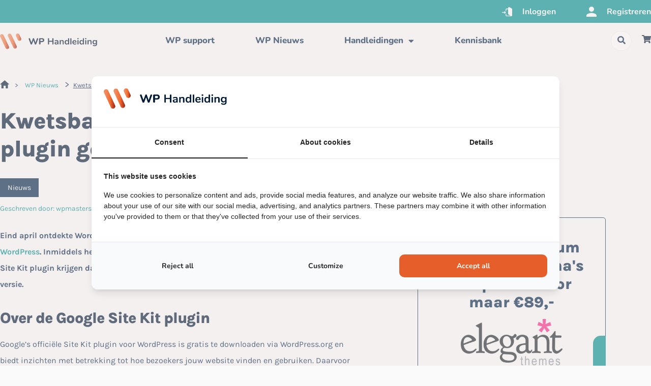

--- FILE ---
content_type: text/html; charset=utf-8
request_url: https://www.google.com/recaptcha/api2/anchor?ar=1&k=6LfrUTEpAAAAAASJ9xgAbpsShdJgCLY0wNbANzca&co=aHR0cHM6Ly93cGhhbmRsZWlkaW5nLm5sOjQ0Mw..&hl=en&v=N67nZn4AqZkNcbeMu4prBgzg&size=invisible&anchor-ms=20000&execute-ms=30000&cb=oprkx9p7c0wq
body_size: 49021
content:
<!DOCTYPE HTML><html dir="ltr" lang="en"><head><meta http-equiv="Content-Type" content="text/html; charset=UTF-8">
<meta http-equiv="X-UA-Compatible" content="IE=edge">
<title>reCAPTCHA</title>
<style type="text/css">
/* cyrillic-ext */
@font-face {
  font-family: 'Roboto';
  font-style: normal;
  font-weight: 400;
  font-stretch: 100%;
  src: url(//fonts.gstatic.com/s/roboto/v48/KFO7CnqEu92Fr1ME7kSn66aGLdTylUAMa3GUBHMdazTgWw.woff2) format('woff2');
  unicode-range: U+0460-052F, U+1C80-1C8A, U+20B4, U+2DE0-2DFF, U+A640-A69F, U+FE2E-FE2F;
}
/* cyrillic */
@font-face {
  font-family: 'Roboto';
  font-style: normal;
  font-weight: 400;
  font-stretch: 100%;
  src: url(//fonts.gstatic.com/s/roboto/v48/KFO7CnqEu92Fr1ME7kSn66aGLdTylUAMa3iUBHMdazTgWw.woff2) format('woff2');
  unicode-range: U+0301, U+0400-045F, U+0490-0491, U+04B0-04B1, U+2116;
}
/* greek-ext */
@font-face {
  font-family: 'Roboto';
  font-style: normal;
  font-weight: 400;
  font-stretch: 100%;
  src: url(//fonts.gstatic.com/s/roboto/v48/KFO7CnqEu92Fr1ME7kSn66aGLdTylUAMa3CUBHMdazTgWw.woff2) format('woff2');
  unicode-range: U+1F00-1FFF;
}
/* greek */
@font-face {
  font-family: 'Roboto';
  font-style: normal;
  font-weight: 400;
  font-stretch: 100%;
  src: url(//fonts.gstatic.com/s/roboto/v48/KFO7CnqEu92Fr1ME7kSn66aGLdTylUAMa3-UBHMdazTgWw.woff2) format('woff2');
  unicode-range: U+0370-0377, U+037A-037F, U+0384-038A, U+038C, U+038E-03A1, U+03A3-03FF;
}
/* math */
@font-face {
  font-family: 'Roboto';
  font-style: normal;
  font-weight: 400;
  font-stretch: 100%;
  src: url(//fonts.gstatic.com/s/roboto/v48/KFO7CnqEu92Fr1ME7kSn66aGLdTylUAMawCUBHMdazTgWw.woff2) format('woff2');
  unicode-range: U+0302-0303, U+0305, U+0307-0308, U+0310, U+0312, U+0315, U+031A, U+0326-0327, U+032C, U+032F-0330, U+0332-0333, U+0338, U+033A, U+0346, U+034D, U+0391-03A1, U+03A3-03A9, U+03B1-03C9, U+03D1, U+03D5-03D6, U+03F0-03F1, U+03F4-03F5, U+2016-2017, U+2034-2038, U+203C, U+2040, U+2043, U+2047, U+2050, U+2057, U+205F, U+2070-2071, U+2074-208E, U+2090-209C, U+20D0-20DC, U+20E1, U+20E5-20EF, U+2100-2112, U+2114-2115, U+2117-2121, U+2123-214F, U+2190, U+2192, U+2194-21AE, U+21B0-21E5, U+21F1-21F2, U+21F4-2211, U+2213-2214, U+2216-22FF, U+2308-230B, U+2310, U+2319, U+231C-2321, U+2336-237A, U+237C, U+2395, U+239B-23B7, U+23D0, U+23DC-23E1, U+2474-2475, U+25AF, U+25B3, U+25B7, U+25BD, U+25C1, U+25CA, U+25CC, U+25FB, U+266D-266F, U+27C0-27FF, U+2900-2AFF, U+2B0E-2B11, U+2B30-2B4C, U+2BFE, U+3030, U+FF5B, U+FF5D, U+1D400-1D7FF, U+1EE00-1EEFF;
}
/* symbols */
@font-face {
  font-family: 'Roboto';
  font-style: normal;
  font-weight: 400;
  font-stretch: 100%;
  src: url(//fonts.gstatic.com/s/roboto/v48/KFO7CnqEu92Fr1ME7kSn66aGLdTylUAMaxKUBHMdazTgWw.woff2) format('woff2');
  unicode-range: U+0001-000C, U+000E-001F, U+007F-009F, U+20DD-20E0, U+20E2-20E4, U+2150-218F, U+2190, U+2192, U+2194-2199, U+21AF, U+21E6-21F0, U+21F3, U+2218-2219, U+2299, U+22C4-22C6, U+2300-243F, U+2440-244A, U+2460-24FF, U+25A0-27BF, U+2800-28FF, U+2921-2922, U+2981, U+29BF, U+29EB, U+2B00-2BFF, U+4DC0-4DFF, U+FFF9-FFFB, U+10140-1018E, U+10190-1019C, U+101A0, U+101D0-101FD, U+102E0-102FB, U+10E60-10E7E, U+1D2C0-1D2D3, U+1D2E0-1D37F, U+1F000-1F0FF, U+1F100-1F1AD, U+1F1E6-1F1FF, U+1F30D-1F30F, U+1F315, U+1F31C, U+1F31E, U+1F320-1F32C, U+1F336, U+1F378, U+1F37D, U+1F382, U+1F393-1F39F, U+1F3A7-1F3A8, U+1F3AC-1F3AF, U+1F3C2, U+1F3C4-1F3C6, U+1F3CA-1F3CE, U+1F3D4-1F3E0, U+1F3ED, U+1F3F1-1F3F3, U+1F3F5-1F3F7, U+1F408, U+1F415, U+1F41F, U+1F426, U+1F43F, U+1F441-1F442, U+1F444, U+1F446-1F449, U+1F44C-1F44E, U+1F453, U+1F46A, U+1F47D, U+1F4A3, U+1F4B0, U+1F4B3, U+1F4B9, U+1F4BB, U+1F4BF, U+1F4C8-1F4CB, U+1F4D6, U+1F4DA, U+1F4DF, U+1F4E3-1F4E6, U+1F4EA-1F4ED, U+1F4F7, U+1F4F9-1F4FB, U+1F4FD-1F4FE, U+1F503, U+1F507-1F50B, U+1F50D, U+1F512-1F513, U+1F53E-1F54A, U+1F54F-1F5FA, U+1F610, U+1F650-1F67F, U+1F687, U+1F68D, U+1F691, U+1F694, U+1F698, U+1F6AD, U+1F6B2, U+1F6B9-1F6BA, U+1F6BC, U+1F6C6-1F6CF, U+1F6D3-1F6D7, U+1F6E0-1F6EA, U+1F6F0-1F6F3, U+1F6F7-1F6FC, U+1F700-1F7FF, U+1F800-1F80B, U+1F810-1F847, U+1F850-1F859, U+1F860-1F887, U+1F890-1F8AD, U+1F8B0-1F8BB, U+1F8C0-1F8C1, U+1F900-1F90B, U+1F93B, U+1F946, U+1F984, U+1F996, U+1F9E9, U+1FA00-1FA6F, U+1FA70-1FA7C, U+1FA80-1FA89, U+1FA8F-1FAC6, U+1FACE-1FADC, U+1FADF-1FAE9, U+1FAF0-1FAF8, U+1FB00-1FBFF;
}
/* vietnamese */
@font-face {
  font-family: 'Roboto';
  font-style: normal;
  font-weight: 400;
  font-stretch: 100%;
  src: url(//fonts.gstatic.com/s/roboto/v48/KFO7CnqEu92Fr1ME7kSn66aGLdTylUAMa3OUBHMdazTgWw.woff2) format('woff2');
  unicode-range: U+0102-0103, U+0110-0111, U+0128-0129, U+0168-0169, U+01A0-01A1, U+01AF-01B0, U+0300-0301, U+0303-0304, U+0308-0309, U+0323, U+0329, U+1EA0-1EF9, U+20AB;
}
/* latin-ext */
@font-face {
  font-family: 'Roboto';
  font-style: normal;
  font-weight: 400;
  font-stretch: 100%;
  src: url(//fonts.gstatic.com/s/roboto/v48/KFO7CnqEu92Fr1ME7kSn66aGLdTylUAMa3KUBHMdazTgWw.woff2) format('woff2');
  unicode-range: U+0100-02BA, U+02BD-02C5, U+02C7-02CC, U+02CE-02D7, U+02DD-02FF, U+0304, U+0308, U+0329, U+1D00-1DBF, U+1E00-1E9F, U+1EF2-1EFF, U+2020, U+20A0-20AB, U+20AD-20C0, U+2113, U+2C60-2C7F, U+A720-A7FF;
}
/* latin */
@font-face {
  font-family: 'Roboto';
  font-style: normal;
  font-weight: 400;
  font-stretch: 100%;
  src: url(//fonts.gstatic.com/s/roboto/v48/KFO7CnqEu92Fr1ME7kSn66aGLdTylUAMa3yUBHMdazQ.woff2) format('woff2');
  unicode-range: U+0000-00FF, U+0131, U+0152-0153, U+02BB-02BC, U+02C6, U+02DA, U+02DC, U+0304, U+0308, U+0329, U+2000-206F, U+20AC, U+2122, U+2191, U+2193, U+2212, U+2215, U+FEFF, U+FFFD;
}
/* cyrillic-ext */
@font-face {
  font-family: 'Roboto';
  font-style: normal;
  font-weight: 500;
  font-stretch: 100%;
  src: url(//fonts.gstatic.com/s/roboto/v48/KFO7CnqEu92Fr1ME7kSn66aGLdTylUAMa3GUBHMdazTgWw.woff2) format('woff2');
  unicode-range: U+0460-052F, U+1C80-1C8A, U+20B4, U+2DE0-2DFF, U+A640-A69F, U+FE2E-FE2F;
}
/* cyrillic */
@font-face {
  font-family: 'Roboto';
  font-style: normal;
  font-weight: 500;
  font-stretch: 100%;
  src: url(//fonts.gstatic.com/s/roboto/v48/KFO7CnqEu92Fr1ME7kSn66aGLdTylUAMa3iUBHMdazTgWw.woff2) format('woff2');
  unicode-range: U+0301, U+0400-045F, U+0490-0491, U+04B0-04B1, U+2116;
}
/* greek-ext */
@font-face {
  font-family: 'Roboto';
  font-style: normal;
  font-weight: 500;
  font-stretch: 100%;
  src: url(//fonts.gstatic.com/s/roboto/v48/KFO7CnqEu92Fr1ME7kSn66aGLdTylUAMa3CUBHMdazTgWw.woff2) format('woff2');
  unicode-range: U+1F00-1FFF;
}
/* greek */
@font-face {
  font-family: 'Roboto';
  font-style: normal;
  font-weight: 500;
  font-stretch: 100%;
  src: url(//fonts.gstatic.com/s/roboto/v48/KFO7CnqEu92Fr1ME7kSn66aGLdTylUAMa3-UBHMdazTgWw.woff2) format('woff2');
  unicode-range: U+0370-0377, U+037A-037F, U+0384-038A, U+038C, U+038E-03A1, U+03A3-03FF;
}
/* math */
@font-face {
  font-family: 'Roboto';
  font-style: normal;
  font-weight: 500;
  font-stretch: 100%;
  src: url(//fonts.gstatic.com/s/roboto/v48/KFO7CnqEu92Fr1ME7kSn66aGLdTylUAMawCUBHMdazTgWw.woff2) format('woff2');
  unicode-range: U+0302-0303, U+0305, U+0307-0308, U+0310, U+0312, U+0315, U+031A, U+0326-0327, U+032C, U+032F-0330, U+0332-0333, U+0338, U+033A, U+0346, U+034D, U+0391-03A1, U+03A3-03A9, U+03B1-03C9, U+03D1, U+03D5-03D6, U+03F0-03F1, U+03F4-03F5, U+2016-2017, U+2034-2038, U+203C, U+2040, U+2043, U+2047, U+2050, U+2057, U+205F, U+2070-2071, U+2074-208E, U+2090-209C, U+20D0-20DC, U+20E1, U+20E5-20EF, U+2100-2112, U+2114-2115, U+2117-2121, U+2123-214F, U+2190, U+2192, U+2194-21AE, U+21B0-21E5, U+21F1-21F2, U+21F4-2211, U+2213-2214, U+2216-22FF, U+2308-230B, U+2310, U+2319, U+231C-2321, U+2336-237A, U+237C, U+2395, U+239B-23B7, U+23D0, U+23DC-23E1, U+2474-2475, U+25AF, U+25B3, U+25B7, U+25BD, U+25C1, U+25CA, U+25CC, U+25FB, U+266D-266F, U+27C0-27FF, U+2900-2AFF, U+2B0E-2B11, U+2B30-2B4C, U+2BFE, U+3030, U+FF5B, U+FF5D, U+1D400-1D7FF, U+1EE00-1EEFF;
}
/* symbols */
@font-face {
  font-family: 'Roboto';
  font-style: normal;
  font-weight: 500;
  font-stretch: 100%;
  src: url(//fonts.gstatic.com/s/roboto/v48/KFO7CnqEu92Fr1ME7kSn66aGLdTylUAMaxKUBHMdazTgWw.woff2) format('woff2');
  unicode-range: U+0001-000C, U+000E-001F, U+007F-009F, U+20DD-20E0, U+20E2-20E4, U+2150-218F, U+2190, U+2192, U+2194-2199, U+21AF, U+21E6-21F0, U+21F3, U+2218-2219, U+2299, U+22C4-22C6, U+2300-243F, U+2440-244A, U+2460-24FF, U+25A0-27BF, U+2800-28FF, U+2921-2922, U+2981, U+29BF, U+29EB, U+2B00-2BFF, U+4DC0-4DFF, U+FFF9-FFFB, U+10140-1018E, U+10190-1019C, U+101A0, U+101D0-101FD, U+102E0-102FB, U+10E60-10E7E, U+1D2C0-1D2D3, U+1D2E0-1D37F, U+1F000-1F0FF, U+1F100-1F1AD, U+1F1E6-1F1FF, U+1F30D-1F30F, U+1F315, U+1F31C, U+1F31E, U+1F320-1F32C, U+1F336, U+1F378, U+1F37D, U+1F382, U+1F393-1F39F, U+1F3A7-1F3A8, U+1F3AC-1F3AF, U+1F3C2, U+1F3C4-1F3C6, U+1F3CA-1F3CE, U+1F3D4-1F3E0, U+1F3ED, U+1F3F1-1F3F3, U+1F3F5-1F3F7, U+1F408, U+1F415, U+1F41F, U+1F426, U+1F43F, U+1F441-1F442, U+1F444, U+1F446-1F449, U+1F44C-1F44E, U+1F453, U+1F46A, U+1F47D, U+1F4A3, U+1F4B0, U+1F4B3, U+1F4B9, U+1F4BB, U+1F4BF, U+1F4C8-1F4CB, U+1F4D6, U+1F4DA, U+1F4DF, U+1F4E3-1F4E6, U+1F4EA-1F4ED, U+1F4F7, U+1F4F9-1F4FB, U+1F4FD-1F4FE, U+1F503, U+1F507-1F50B, U+1F50D, U+1F512-1F513, U+1F53E-1F54A, U+1F54F-1F5FA, U+1F610, U+1F650-1F67F, U+1F687, U+1F68D, U+1F691, U+1F694, U+1F698, U+1F6AD, U+1F6B2, U+1F6B9-1F6BA, U+1F6BC, U+1F6C6-1F6CF, U+1F6D3-1F6D7, U+1F6E0-1F6EA, U+1F6F0-1F6F3, U+1F6F7-1F6FC, U+1F700-1F7FF, U+1F800-1F80B, U+1F810-1F847, U+1F850-1F859, U+1F860-1F887, U+1F890-1F8AD, U+1F8B0-1F8BB, U+1F8C0-1F8C1, U+1F900-1F90B, U+1F93B, U+1F946, U+1F984, U+1F996, U+1F9E9, U+1FA00-1FA6F, U+1FA70-1FA7C, U+1FA80-1FA89, U+1FA8F-1FAC6, U+1FACE-1FADC, U+1FADF-1FAE9, U+1FAF0-1FAF8, U+1FB00-1FBFF;
}
/* vietnamese */
@font-face {
  font-family: 'Roboto';
  font-style: normal;
  font-weight: 500;
  font-stretch: 100%;
  src: url(//fonts.gstatic.com/s/roboto/v48/KFO7CnqEu92Fr1ME7kSn66aGLdTylUAMa3OUBHMdazTgWw.woff2) format('woff2');
  unicode-range: U+0102-0103, U+0110-0111, U+0128-0129, U+0168-0169, U+01A0-01A1, U+01AF-01B0, U+0300-0301, U+0303-0304, U+0308-0309, U+0323, U+0329, U+1EA0-1EF9, U+20AB;
}
/* latin-ext */
@font-face {
  font-family: 'Roboto';
  font-style: normal;
  font-weight: 500;
  font-stretch: 100%;
  src: url(//fonts.gstatic.com/s/roboto/v48/KFO7CnqEu92Fr1ME7kSn66aGLdTylUAMa3KUBHMdazTgWw.woff2) format('woff2');
  unicode-range: U+0100-02BA, U+02BD-02C5, U+02C7-02CC, U+02CE-02D7, U+02DD-02FF, U+0304, U+0308, U+0329, U+1D00-1DBF, U+1E00-1E9F, U+1EF2-1EFF, U+2020, U+20A0-20AB, U+20AD-20C0, U+2113, U+2C60-2C7F, U+A720-A7FF;
}
/* latin */
@font-face {
  font-family: 'Roboto';
  font-style: normal;
  font-weight: 500;
  font-stretch: 100%;
  src: url(//fonts.gstatic.com/s/roboto/v48/KFO7CnqEu92Fr1ME7kSn66aGLdTylUAMa3yUBHMdazQ.woff2) format('woff2');
  unicode-range: U+0000-00FF, U+0131, U+0152-0153, U+02BB-02BC, U+02C6, U+02DA, U+02DC, U+0304, U+0308, U+0329, U+2000-206F, U+20AC, U+2122, U+2191, U+2193, U+2212, U+2215, U+FEFF, U+FFFD;
}
/* cyrillic-ext */
@font-face {
  font-family: 'Roboto';
  font-style: normal;
  font-weight: 900;
  font-stretch: 100%;
  src: url(//fonts.gstatic.com/s/roboto/v48/KFO7CnqEu92Fr1ME7kSn66aGLdTylUAMa3GUBHMdazTgWw.woff2) format('woff2');
  unicode-range: U+0460-052F, U+1C80-1C8A, U+20B4, U+2DE0-2DFF, U+A640-A69F, U+FE2E-FE2F;
}
/* cyrillic */
@font-face {
  font-family: 'Roboto';
  font-style: normal;
  font-weight: 900;
  font-stretch: 100%;
  src: url(//fonts.gstatic.com/s/roboto/v48/KFO7CnqEu92Fr1ME7kSn66aGLdTylUAMa3iUBHMdazTgWw.woff2) format('woff2');
  unicode-range: U+0301, U+0400-045F, U+0490-0491, U+04B0-04B1, U+2116;
}
/* greek-ext */
@font-face {
  font-family: 'Roboto';
  font-style: normal;
  font-weight: 900;
  font-stretch: 100%;
  src: url(//fonts.gstatic.com/s/roboto/v48/KFO7CnqEu92Fr1ME7kSn66aGLdTylUAMa3CUBHMdazTgWw.woff2) format('woff2');
  unicode-range: U+1F00-1FFF;
}
/* greek */
@font-face {
  font-family: 'Roboto';
  font-style: normal;
  font-weight: 900;
  font-stretch: 100%;
  src: url(//fonts.gstatic.com/s/roboto/v48/KFO7CnqEu92Fr1ME7kSn66aGLdTylUAMa3-UBHMdazTgWw.woff2) format('woff2');
  unicode-range: U+0370-0377, U+037A-037F, U+0384-038A, U+038C, U+038E-03A1, U+03A3-03FF;
}
/* math */
@font-face {
  font-family: 'Roboto';
  font-style: normal;
  font-weight: 900;
  font-stretch: 100%;
  src: url(//fonts.gstatic.com/s/roboto/v48/KFO7CnqEu92Fr1ME7kSn66aGLdTylUAMawCUBHMdazTgWw.woff2) format('woff2');
  unicode-range: U+0302-0303, U+0305, U+0307-0308, U+0310, U+0312, U+0315, U+031A, U+0326-0327, U+032C, U+032F-0330, U+0332-0333, U+0338, U+033A, U+0346, U+034D, U+0391-03A1, U+03A3-03A9, U+03B1-03C9, U+03D1, U+03D5-03D6, U+03F0-03F1, U+03F4-03F5, U+2016-2017, U+2034-2038, U+203C, U+2040, U+2043, U+2047, U+2050, U+2057, U+205F, U+2070-2071, U+2074-208E, U+2090-209C, U+20D0-20DC, U+20E1, U+20E5-20EF, U+2100-2112, U+2114-2115, U+2117-2121, U+2123-214F, U+2190, U+2192, U+2194-21AE, U+21B0-21E5, U+21F1-21F2, U+21F4-2211, U+2213-2214, U+2216-22FF, U+2308-230B, U+2310, U+2319, U+231C-2321, U+2336-237A, U+237C, U+2395, U+239B-23B7, U+23D0, U+23DC-23E1, U+2474-2475, U+25AF, U+25B3, U+25B7, U+25BD, U+25C1, U+25CA, U+25CC, U+25FB, U+266D-266F, U+27C0-27FF, U+2900-2AFF, U+2B0E-2B11, U+2B30-2B4C, U+2BFE, U+3030, U+FF5B, U+FF5D, U+1D400-1D7FF, U+1EE00-1EEFF;
}
/* symbols */
@font-face {
  font-family: 'Roboto';
  font-style: normal;
  font-weight: 900;
  font-stretch: 100%;
  src: url(//fonts.gstatic.com/s/roboto/v48/KFO7CnqEu92Fr1ME7kSn66aGLdTylUAMaxKUBHMdazTgWw.woff2) format('woff2');
  unicode-range: U+0001-000C, U+000E-001F, U+007F-009F, U+20DD-20E0, U+20E2-20E4, U+2150-218F, U+2190, U+2192, U+2194-2199, U+21AF, U+21E6-21F0, U+21F3, U+2218-2219, U+2299, U+22C4-22C6, U+2300-243F, U+2440-244A, U+2460-24FF, U+25A0-27BF, U+2800-28FF, U+2921-2922, U+2981, U+29BF, U+29EB, U+2B00-2BFF, U+4DC0-4DFF, U+FFF9-FFFB, U+10140-1018E, U+10190-1019C, U+101A0, U+101D0-101FD, U+102E0-102FB, U+10E60-10E7E, U+1D2C0-1D2D3, U+1D2E0-1D37F, U+1F000-1F0FF, U+1F100-1F1AD, U+1F1E6-1F1FF, U+1F30D-1F30F, U+1F315, U+1F31C, U+1F31E, U+1F320-1F32C, U+1F336, U+1F378, U+1F37D, U+1F382, U+1F393-1F39F, U+1F3A7-1F3A8, U+1F3AC-1F3AF, U+1F3C2, U+1F3C4-1F3C6, U+1F3CA-1F3CE, U+1F3D4-1F3E0, U+1F3ED, U+1F3F1-1F3F3, U+1F3F5-1F3F7, U+1F408, U+1F415, U+1F41F, U+1F426, U+1F43F, U+1F441-1F442, U+1F444, U+1F446-1F449, U+1F44C-1F44E, U+1F453, U+1F46A, U+1F47D, U+1F4A3, U+1F4B0, U+1F4B3, U+1F4B9, U+1F4BB, U+1F4BF, U+1F4C8-1F4CB, U+1F4D6, U+1F4DA, U+1F4DF, U+1F4E3-1F4E6, U+1F4EA-1F4ED, U+1F4F7, U+1F4F9-1F4FB, U+1F4FD-1F4FE, U+1F503, U+1F507-1F50B, U+1F50D, U+1F512-1F513, U+1F53E-1F54A, U+1F54F-1F5FA, U+1F610, U+1F650-1F67F, U+1F687, U+1F68D, U+1F691, U+1F694, U+1F698, U+1F6AD, U+1F6B2, U+1F6B9-1F6BA, U+1F6BC, U+1F6C6-1F6CF, U+1F6D3-1F6D7, U+1F6E0-1F6EA, U+1F6F0-1F6F3, U+1F6F7-1F6FC, U+1F700-1F7FF, U+1F800-1F80B, U+1F810-1F847, U+1F850-1F859, U+1F860-1F887, U+1F890-1F8AD, U+1F8B0-1F8BB, U+1F8C0-1F8C1, U+1F900-1F90B, U+1F93B, U+1F946, U+1F984, U+1F996, U+1F9E9, U+1FA00-1FA6F, U+1FA70-1FA7C, U+1FA80-1FA89, U+1FA8F-1FAC6, U+1FACE-1FADC, U+1FADF-1FAE9, U+1FAF0-1FAF8, U+1FB00-1FBFF;
}
/* vietnamese */
@font-face {
  font-family: 'Roboto';
  font-style: normal;
  font-weight: 900;
  font-stretch: 100%;
  src: url(//fonts.gstatic.com/s/roboto/v48/KFO7CnqEu92Fr1ME7kSn66aGLdTylUAMa3OUBHMdazTgWw.woff2) format('woff2');
  unicode-range: U+0102-0103, U+0110-0111, U+0128-0129, U+0168-0169, U+01A0-01A1, U+01AF-01B0, U+0300-0301, U+0303-0304, U+0308-0309, U+0323, U+0329, U+1EA0-1EF9, U+20AB;
}
/* latin-ext */
@font-face {
  font-family: 'Roboto';
  font-style: normal;
  font-weight: 900;
  font-stretch: 100%;
  src: url(//fonts.gstatic.com/s/roboto/v48/KFO7CnqEu92Fr1ME7kSn66aGLdTylUAMa3KUBHMdazTgWw.woff2) format('woff2');
  unicode-range: U+0100-02BA, U+02BD-02C5, U+02C7-02CC, U+02CE-02D7, U+02DD-02FF, U+0304, U+0308, U+0329, U+1D00-1DBF, U+1E00-1E9F, U+1EF2-1EFF, U+2020, U+20A0-20AB, U+20AD-20C0, U+2113, U+2C60-2C7F, U+A720-A7FF;
}
/* latin */
@font-face {
  font-family: 'Roboto';
  font-style: normal;
  font-weight: 900;
  font-stretch: 100%;
  src: url(//fonts.gstatic.com/s/roboto/v48/KFO7CnqEu92Fr1ME7kSn66aGLdTylUAMa3yUBHMdazQ.woff2) format('woff2');
  unicode-range: U+0000-00FF, U+0131, U+0152-0153, U+02BB-02BC, U+02C6, U+02DA, U+02DC, U+0304, U+0308, U+0329, U+2000-206F, U+20AC, U+2122, U+2191, U+2193, U+2212, U+2215, U+FEFF, U+FFFD;
}

</style>
<link rel="stylesheet" type="text/css" href="https://www.gstatic.com/recaptcha/releases/N67nZn4AqZkNcbeMu4prBgzg/styles__ltr.css">
<script nonce="k2JNDGQkqWZ1lhp0LED9_g" type="text/javascript">window['__recaptcha_api'] = 'https://www.google.com/recaptcha/api2/';</script>
<script type="text/javascript" src="https://www.gstatic.com/recaptcha/releases/N67nZn4AqZkNcbeMu4prBgzg/recaptcha__en.js" nonce="k2JNDGQkqWZ1lhp0LED9_g">
      
    </script></head>
<body><div id="rc-anchor-alert" class="rc-anchor-alert"></div>
<input type="hidden" id="recaptcha-token" value="[base64]">
<script type="text/javascript" nonce="k2JNDGQkqWZ1lhp0LED9_g">
      recaptcha.anchor.Main.init("[\x22ainput\x22,[\x22bgdata\x22,\x22\x22,\[base64]/[base64]/[base64]/[base64]/[base64]/[base64]/KGcoTywyNTMsTy5PKSxVRyhPLEMpKTpnKE8sMjUzLEMpLE8pKSxsKSksTykpfSxieT1mdW5jdGlvbihDLE8sdSxsKXtmb3IobD0odT1SKEMpLDApO08+MDtPLS0pbD1sPDw4fFooQyk7ZyhDLHUsbCl9LFVHPWZ1bmN0aW9uKEMsTyl7Qy5pLmxlbmd0aD4xMDQ/[base64]/[base64]/[base64]/[base64]/[base64]/[base64]/[base64]\\u003d\x22,\[base64]\\u003d\x22,\x22HnFSBsONGMKQXMKwwrxawpdGScOmC3J/woXCmcOIwqXDojheYX3CmyZTOsKJT3nCj1fDk27CuMK8SsOsw4/CjcOkd8O/e2LCssOWwrR2w5QIaMOGwr/DuDXCksKncAFbwqQBwr3CnRzDrijCtRsfwrNyAw/CrcOEwqrDtMKeasOywqbCthnDliJ9Rj7Cvhsla1pwwr/CpcOEJMKww7Ycw7nCiFPCtMOREETCq8OGwq3CjFgnw6dDwrPCsl7DpMORwqI/wrIyBgrDtDfCm8KRw7sgw5TCosKHwr7ChcK4Mhg2wqXDhgJhA0PCv8K9LsOSIsKhwp18WMK0HMKDwr8EBlBhECJUwp7DokTCq2QMAsOVdmHDrsKiOkDClcKoKcOgw4V5HE/Cjj5seAXDqHBkwrNKwofDr2IMw5QUH8KbTl4VJcOXw4QpwrJMWh5kGMO/w6sfWMK9T8KfZcO4XxnCpsOtw4lQw6zDnsOsw6/[base64]/DhMK5WVV/XcKAwqE6wrXDvyDDm2/DocKSwqkQZBcxZ2o5woJYw4Iow4tJw6JcCksSMWLCrRszwqBJwpdjw4bClcOHw6TDhBDCu8KwMTzDmDjDkMKpwppowrU4XzLCvcK7BAxfT1xuMi7Dm05Ww7nDkcOXBsOaScK0cgwxw4sCwp/DucOcwr9YDsOBwqh2ZcONw6ggw5cAKxsnw57CrcOWwq3CtMKTfsOvw5k1wonDusO+wpJxwpwVwpjDq04dTzLDkMKUZcKPw5tNbsOpSsK7aiPDmsOkFWU+wovCscK9ecKtKXXDnx/Ck8KjVcK3JsOxRsOiwrQYw63DgWlKw6A3bsOAw4LDi8OPZhYyw7XCvsO7fMKzY143wpRWasOOwptYHsKjEMOGwqAfw4LCumERGcKPJMKqDG/DlMOcUcO8w77CoiorLn9+ElgmPg0sw6rDtidhZsO0w7HDi8OGw6/[base64]/ChU5Mwo1Ew5QbUmIYw4YhCMKbWMKJAgBHI1pTw6PDksKIcELDujg0YgLCmFMya8KZDcK0w6BMB19Aw7Yvw7nChhTDscKxwoRrbjjCksKIbyDCtRwQw61AJG9DIBxzwpbDn8Ozw7PCjMK/[base64]/Dt8KLwpbDnE9TwrcCDl8uLh1hw79WMG8zwrJ6wqscX0Acwq7DvsKEwqnCo8Kdwq02NMKqwqPDh8KqOE3CqQXDncOBCsKXR8OFw7XDkMK9Zxp7QlHClBACKMO8M8KyamUBeGUMwrhQwovCjcKYcx5sGsKXwq/[base64]/wokfw5h7wrbCk8K5TMO9w6jDuHXDoEfCmcKUJcKIABo+w4bDgsKVwoTCoRRiw4rChsK5w4YmPcOXN8ONPcOBWwdeWcOlw67Cq20OS8OtbCQacCrCqWjDncKUOl5Fw5jDiFFRwpdgNQ3DvD1qwovDuz3CsFdge0FUwq7CgEF/H8OnwrISwozCvS0ew6vCng5qbMKTXMKJOsORCsOcb0LDhwd6w73CthHDqS1pZcKRw7AJwo7Dq8O0eMOTI1LDjsO1csOYWsK8w53DisKpKRxfVcOqw5HCl2/CjjgmwoIwbMKWw5/CrsOiMzwEUMOhw6vCrWgSYsKHw5zCi2XDtcOcw6h3UUFlwpDCjnrCusO8w5IewqbDg8K/wpnDkE58b0jCncOMMcKuwrTDscK6wrkawo3CssKwHynDhcKLXEPCgMOIe3LDsw/Ch8KFInLCimTDpsKgw7MmN8OXesOeJMKoBEfDp8OUd8OIIsOHf8KVwqLDjcKveBRiw4TCkMOhDkjCq8KbNsKkOcOQwq1lwoFCcsKPw4PDmMOtYMO1PhvCkFrDpcOwwpFVwqNcw6kow7HDqX7DmVPCrwHCrRjDjMObecOtwofCk8K1wpDDpMOgwq3DsVB/dsOtfVDCrVw7w5zDr1NbwqVKBXrCgRDCtGrCr8OlQcOiUcKZVsOEOkdGJkNowrxhLcOAwrnCmlBzwogGw7/[base64]/DiFXDgMKrw4VVPHvCmRRHVS5kdBwhCMK9wr/Ck8ORDcOadUVuIU/[base64]/DmcOEPnPDpXImUsOlwpTChcKdNDRdw6lBwqQWGicqaMOLw4bDqcKrw6LDr3DCj8OawolIMDPDv8OrXsKcw53CrCYJw73DlcO8woF2N8K2wp4WUMKFNzbCv8ObIwPDoWvClC/CjB/Di8Odw7sWwrPDr1RfHiQAw7vDgk7CrDhQE3g0A8OnecKuK1TDgMOSH2lRUxnDkmfDuMOSw6JvwrLDi8K/wpMnw5M5wqDCtz/DscKkY2bCgnnCmmoMw5fDoMKjw6B/ecKaw5PCoX0hw6TDvMKqwoUQw5HChGNodsOvZTrDi8KpGcOSw5sGw5xuQz3CvcOZOgPCsTxDwq4oEMOiwqPDgzLDk8KRwrF8w4bDmxofwrQhw7nDmRDDg1LDusKpw6rChiDDjsKtw5/CvMOawosVw6nCtjtPUH9+wqZUW8K7YsK6bMO0wr9gdSHCjlXDjifDscKgAUfDq8KawqbChCAew4HDr8OqGnTCu3lJWsKjZwfDmmUYAXFKKMOmfBs3WG7DpEnDr1HDuMKMw7PDrsKma8ObK1PDl8K2emR9MMKzw6p/PDHDl2ZRU8Kdw7fCksK8fsOVwoXCjEXDu8Ovw5UjwojDvQjDhsO5w5BhwroOwoLDoMOpHMKTw6gjwqfDikvDgxx8w7nDhgPCoArDhcOeC8O/TcOzCFN3wqxWwqIKwpPDtxNvbg8pwppABsKdLmgowpvCm1lfFxnCicKzZsOxw4wcw67DmMK6KMOGw6zDlcOJUlTChcKkWMOGw4HDqHxSwpsYw7rDjsKVOwgNwqbCvmYkw5PCmn7Cj2c3FVvCo8KCwq/CiRx7w63DssKMAWxcw6vDiygawrzCo2YBw7/[base64]/ADnDvirDlFzCksKgChzDrCvCgGjDlsKkwqTCnx4VIVIccjcZVMK/esKsw7jCmHnCnmUUw4HCr01tEnXDuwzDssOPwojCmzUWYMOnw60Ew41Vw7/DucOdw7hGXMO7eHZmwqFaw4zDiMKCXTYgABcAw6N7wrIaw4LCq0PCrMKNwrEEf8Kuw5bCpWfCqjnDjMKtURDDvz9kHjHDm8K/dSkiOzzDv8OBXjJmScKiw4lHHsOCw6vCgxHDiWlDw6RaF1Zhwow/U3PDoVTCkQDDhcOBw4bCsiwTJXTCo1gEw43ClcKMVXNNEW/DqRknKMKrwrPDgXXDtzLCn8OBwpjDgR3CrGXCocOuwr7Dn8K1dsOzwr8oNGsDA1LChkTCmWddw4PDv8O9VRsjL8OVwpDCpGHCsyhUwp7DjkFQIcKVI1fCoyPDiMKvAsOrIDvDrcO/bcKBGcKbw5rCrg5qHw7DnUE0wodBwp/DvcK6X8KzDcKxKsOew6nCicKBwpp+wrMUw7DDvjHCuzM/Q2RPw686w5/[base64]/[base64]/TgQaGMKwwpbDvcK+wrc8CkRmET9UwqjCs8K3wqXDvcKZC8O7KMOAw4bDusO4WElKwrNgw5p9UVULw4bCqCbCvzh9bsOjw6JqOkgMwoHCpMKDOk7Dr00sWycCZMO2eMKSwoPDpMO2w7Y0DsOIw67DqsOowroUC2Y2esK+w4huesKnKQ3DvXfDtF8bWcKpw5/DjH49aUEkwrrDmFsgwoDDh1ERLGcPCsOXRSZxw7HCsH3CosK/ZMKAw7/CkX9qwoBBY08Bew7CisOKw5l7wqDDr8OHZHdxXcOcNRDClzPDt8OPXB1gUn7DnMKIYVgoISdWw4M6wqLDl2PDrcOlIsO7ImnDiMOJEwvDlcKaHTA0w5XCs3bDlcOaw5DDrsKHwqASw4TDqcO/[base64]/Cv8K0WAx0f0gLwqc/PHg+wq87ecK2Pmt1CDXCpcKkwr3DtsKWwpk1w5t0wpMmIhnDiyXCqMOYA2E8w4BzAsOjaMK/[base64]/[base64]/[base64]/R8OjwrEkTWnCnW4VR8KeUgjDmMOXPcOmwohjBcKkwp3DhCcWw5AEw7tCb8KhPSjCrsKYF8K/wp3DgMOKwqgWbE3CsFnDuB4RwrwgwqHCgMKyQWvDhcOFCRfDgMOHTMKKcwPCtlpjw4kUw63CuiYMSsOmMBFzwqshaMKTw43DsGjCuHnDmTnCqsOCwo3DjcK1V8O1LkNGw7B9elBLV8OhfnnCi8KpLsKvw6IxGg/Dkxo/UUTCgsKuw6geF8KLSzcKw7QAwqJRwp1Sw6TDjFPCncOxeiM2RcKDfMKyRMOHOG5Mw7/DunonwowNRhvCgMK5woo3Q1Bcw5k6wqDCh8KpOMK5XC42XmfCtsKzcMOWd8OpW3EiO0DDtMK4ScO2w53DrDbDsl9ZZjDDlhIOfV4bw6PDshHDgz7Dh3vCjMK/wo3DuMOKRcO4Z8Klw5VZGnkdWcKYwoPDvMKHSsOwPg5fKcOfw4VMw7LDrWp5woPDssOewoYFwp1Fw7LDqwbDgUTDuWTCisK/[base64]/cGgMwr1Mw7nDvGdlw47Ch31UQWfDpMKZI2djw6J5w6Rkw4HCtyRFwoLDqMOjHTQTOzR4wqFfwpHDvwFuFcOmVH0ww5nCgsKVVsKRHSLCnMOZXsOKwpHDs8OFCgNoeVtIw5/[base64]/DhHPDrn7DhAIEw7Baw5NQwoB8SBoZfsKyYjBjw7VlPHHCl8OtIXPCtMOGZsKracO/wrDCnMK5w5UWw6JhwpEYXsOCfMKlw6PDhMOJwpocGMKcw7FOwrjDmsOfMcOww6RGwp44cVlGLAAPwofCi8K0bsKpw4VRw5vDg8KOKsOGw5rCjxvCkijDoTRkwo8yf8Omwq3DuMKvw57DtgXCqxAaAsKNeREZw4/CssKXccKdw6N3w783wrLDl3/DkMKOKsO6bXJgwoB6w4MGaXBGwrJ8wqfCrRkxwo1bfcOKwobDrMO7woo3SsOuUD5UwoAqBcOpw4DDkh7DmFotPyFlwrQ5wpPDnsK5w7fDhcK4w5bDscOUUcOFwrzDjlw9GsK4EMK8wqVcw7HDpsOUWnrDr8KrGDrCtsO5cMOFDwZ5w5/CgkTDjHrDmMKfw5/Dl8K8NF5vI8O2wrt7GhFQwo3CsTMKTsKJw7nCksKHN2jDkx1NRjnCnCzDtsKBwqDDrCLDlcKPwrTCgVHCgWHCsVEnHMK2GGdjBHnDvwliXUgHwo3ClcOyAmdJKSrCicOwwoInIysfXQ/[base64]/CvlbCpRlNw77DscKyfEDCrhEZZTzDqMOnUMKrKlHDgWLDjMKiQcKqRcOqwpbDhgYzw4DDlMOqNG1rwofDng/DuW9XwpBJwqrDiWxxPF3CnxLCkg4WKnvDiS3DgVLDpyXDglM4OAdAc2TDvCk9O2wQw4ZOTMOnVEgkWU/DkR5jwrF7WcO4acOYY2l6RcOrwrLCjXpFWMKWUMOVQMKdwqM5wr5lw4zCuCUPwrM1w5DDpSHCjMKRAH7CsF4Ww57Dh8KCwoB/[base64]/w5xZDcKaHCQjwo0YfsKRw6vDjnUpwrfDhHkOwo0+woPDr8OmwpTCtcK3w5nDpAp1worCiAw2bgbCoMKvw78UDUdSL1DCiUXClGxlwoRcwp7DlHEFwqbCtBXDkmPCjcKgQD/[base64]/wr8Gw4/Ci21sDxkwwoTCssOACcKEQ1M8w7vDqsK7w5zChcOWwqN1wr/[base64]/H8K6dHbCtRDDqEvDmsOXBcKBL8KjwoxJCFvDpsKqwpvCusKqDcOowrN+w5jCgE7CtSYBLzZgw6vDnMODw5fDmcOZwo4BwoRLNcOIRQXCmMK4wrktwpLCrjXCnEQEwpDDl3B4JcK1wq3CnxxGwrMVY8K0w41RfzZxdUAcfcK5Y0wjeMOow5okS3V/[base64]/[base64]/DlMOpIMOAKMKGXXYUwqzDmcKFF8Kmw7EBwowVwoTDm23Ci3Qlb38zTMOqw6UUKsOCw7fCqcKXw6g/biJswqTDo0HCicOgS1BqG37CvTrDkjA8YlUow4vDt3F7cMKnbsKKDi3CpcOpw7LDhzfDuMOXDEnDj8O4wqJhw5MDbyMPDCjDt8OFC8O3X1x+OMOXw55PwqPDmC3Djlo/wpvClcOQAsOqDnjDiQ9Xw4VBwrTDicKPVhjCkXV/KcKBwpHDsMOXbcOjw6/CjnvDhj4xdcKhQyBTXcK8VcKYwoMaw5wDwoPDh8K+w43CmmkRwpzCnVdqFMOnwr0LUMKJF3sAY8Ogw6XDj8OMw7PCt2/Cn8KswrfDtl/Dq1vDkx/DlsKUB0jDqwHCnyTDmCZMwpZewrRxwp7Dtj8SwqXCvWBew7bDvA/ClknClBLDqcKSw54Qw7XDrMKPDEzCoHfDujRFE13CvMORwq7DosOxF8Kfw4ccwpbDn2Nzw57Co3JObMKUw6LClcKlAsKcw4YzwoTDm8OqRsKBwoDCuT/Cn8OKCXlFAz1yw4bCsDrCjcK+wo59w4PClsKRwozCucK1wpYGJDg4wok3wr5XQgQiecKAFUXCkztfe8OdwoYrwrdlwpXDoFvCg8KGGwLDhMK3w6U7w5UiLMKrwq/CoyYqA8OIwq9LT2fCgSBNw6zDgBfDtcKDAMKpCsK1F8Ofw7A/woPCpMOoB8OQwojCksOsWn0swpsmwqHDp8O+ccOwwrlNw4fDlcKSwpEiWxvCtMKifcOuOsOTbCd7w5BqaVEjwrHDhMKDwoFPfsKKOsKMJMKHwrbDlWTCtwcgw5TDksKtwozCrCHCijQLw5d2GzvDrTEpXcOTw5oJw7zDpcK7SDMxN8OiMMOqwprDvsK/wpfCrsO2MRHDkMOVGsKSw4vDrR7CiMKVAGxywowJwq7DicK8w74jI8KZaE3DmsKKwpfCjH3DuMKUfMOEwq9AMAEHJztbPRRiwr7DscKSUUtrw7HDuDM/wodyZsKOw4TDhMKuw63Csm4wVwgoLR5/FmxWw4LDug4KB8KXw7FWw6zDuD14SMOYI8KQXMOKwr/CuMKEQkN8DQzDt3l2E8OpACDCjzwfw6vCtcOLWsOlw7vCtDDCq8OowrJCwqp4UMKMw7jDsMOHw4V6w6vDkMKTwovDpg/CpxjCtXDCuMKMw4rDtQXCi8OrwqvCjcKQKGocw6xlw5hJMsKCTxTClsKFPjbCtcOicnDDhAHCvcK+W8OvQEJQwpzCiUkzw7oiwoYcw4/CmCzDg8KsOsO9w4ZCcD45E8OjfcOxPkbColJjw408P30yw6HDr8KmXV3Co0vCqsKdBmzDjMOzcw52NsK0w6zCrzp2w6PDhsK7w6DCt2wrUcOjahMHUjoHw7I0XFJCVsKCw4RMeVg8Tg3DscOyw7/CicKKw45WWy4LwqDCkRzCmD/DncOJwq1kS8O/[base64]/ecOrbwo+w4vCq8OYwrRuw4TDisK1A0XCi23CsEsQJcKGw6EQwqrCrEotSGMBGGU7w50NJk1aMsO/JXcCOVfCscKedcKkwqXDlMOjw6rDkTojKsKTwpPDnh10NsOUw54ALkvCkxpcS0Mow5nDnMOwwq7ChFDDnxVvGsOcQAsSwq7Dl3pcw7HCpkHDsSxLwrrCgnAYGQfCpnl4wonCl2/Cs8K7wq4afMKswrhsfC3DigbDg2QEHsOpw51of8OKBg1IBD5+CgzCp0R/F8KmPsOMwrYnCGsnwr0gw5PCinlADsKQcsKtTADDozJXJsOfw4/CnMO/MsONw5Jkw6DDrH0HNFs4PcOlPFzCoMOUwokNKcOnw7huMFUsw4bDmsOqwrjDk8K7EcKhw7AiUcKFwpLDpxfCucOdCMKQw582w4bDiDp7fBvCjcK5SEhqLMO4Mz9rICPDiD/Dh8Onw6vDpTYaEy0XBHnDjcObTsOzbDAtw4wGMsOhwq91PMOqAsO2wrVDHlxawojDhMOhSwjDsMKEw7VJw4vDkcKZw4nDkX/CpcOIwoJDFsK8aFDCkcOiw5rCnRhvX8KWw7hKw4TDkTk2wo/[base64]/dGs4w4EhOTXCn8KXw7zDmHdkwoRZasKsHcORCsKywopEKhYuw6TClsKkW8KNw5LCrsOFUUJefsK+w6LDnMKJwrXCuMKrH27CpcO8w53CjU/[base64]/Dp8K4wq8UNMO4UhJVAsONXwwIOmRBdcOFTHnCtivCrTZYCkbCqEAgwpB5wqZpw7rCs8K0wrPCj8K/eMK8GmvDsE3DlCQ2K8K0V8K+QQ03w7TDqQ5ZfcK0w7l+wrQkwqFCwrFSw5fCmMOePsKnf8KmdzIYwrB/[base64]/JMOfOcKHGmFhw7TDs8OYwo1COjnCgAHCg8O2MDNyHcOsLQXDnF7CmTplEBo2w6vCr8KowpbCmHbCpMOqwpAgGsK+w63CknDCmcKRMMK2w4AdRMK4wrDDoWPDsx/Cl8OswrfCgQHDqsOuQ8O7w6HCimw2AcKnwpV8ScOnXzA1csK2w7R1wrdFw7vDpSUFwofDvHFLcWIILcKzMx4eFlLDmF1PShpcPC8PZD7Dk2jDvxTDnjHChMOjBTrDtHnDnktqw6fDpC0/wrIww4TDoVfDrGBkWhLCqW0Lw5XDj2XDvsKESGDDoUlrwrd8BHHCnsK1wq5iw5vCviseLy0swq05e8OSGVvClMOmw682eMK7J8K5w41ewrNVwqdLw5HCh8KbciPCjjbChsOKesK0w6AXw5fCssOaw4zDnQvDhE/DhSZvCsKTwq0dwqpBw41BWMOLBMOtwoHDsMKsRR3DinfDrcOLw5jCr0DCj8Kywrhbwoh/w7xjw4F2LsOXXXjDlcOWZXQKGsKdw44FRF0/wpwdwqzDoDJYKsKIw7EjwoYpbsKTQMKHworDhcKxZnHCshvCnFrDvsOfLcKxwpc8EyHDsxHCosOJwrvCo8Kjw7nCrFbCjcOLwqXDr8OKwq/DscOILsKLYmgdLXnCjcO/w5zCtz4fXQ52BsOeBTQYwq7Dg2PDpMO0wr7DhcOfw7rDmEDDgSs0w5vCrkXDgUU4wrfCsMKmJMK1w5LDu8ODw60ywq9cw7/Cm10gw6NQw6tSeMKTwpbCtsO9EMKWwqzCgwnCk8KIwrnCpMKJVlrCrMKSw4c7w5Jgw7B6w54zw6TDvF/[base64]/BsKJw5lBwoZDZF3DiMODCUQmw6k0Bk/DkcOhw6lXY8Kjwo/DkWcXw49twq3CrmDDq21BwpPDgAEYWVxzIXx0Q8Kjwo8Kw4YfWMOzwqIAwqpqWSvCvsKIw5trw5xXScOXw63DmhotwoTDvnHDrjxIHE8Kw7kobMKkAMKAw7cow50NCcKVw5zCojrCgBnDrcOdwpjCvcOBXg/DgzHCtTwvwrUkwpdrDCYdwrTDu8KjLl52XMObwrFqF30lw4d4HDLClWFXW8OEwoouwqRoOMOsbMOtSx4xw5DCuS1/MCNidsO9w6FMUcKSw43CtkAXwrrCj8O/w6BOw4pvw4/DlMK0woDCiMOqGGrDvcKLwotcw6EDwqZ5wqk9YMKWNMOdw4IOw685BBrCpkfCksKhbsOcbQoawpwTZcKdeBnCvhQjXcOnO8KNf8KTJcOcw7TDq8Oiw6XCvsO5OsO5YsKXwpHCqUcUwo7DsQ/[base64]/DhcKlwrnCj8OEw4zDoggVdsO5C8KXw7p/QcKVwoPDi8OlCMOpZcK3woTCuSQsw5t2wqLDgMKRJsKyEHvCt8KGwpptwqnCh8O4w4/DlyVGw7/[base64]/CtcKdLh3CgsO9bsOSUSkfKsOSaT5PQ8O5w7Qnw7fDrzjDvSHDmS9sE18iTcKlwpDDrcO+SEPDu8KKFcOIDMKuw6bDmEt0RSZPw4/DucO0wqd5w4fDv2XCsg7Dm38cw7TCtHrChzfChURbw4AXJypBwqDDmDPDucONw53CtAzDmMOJFMOKAsOnw4UKfzwJw7tpw6kkVyvCp2/Cq0LCjSnCjgLDvcOoJsOBwo8gw47Dk0PClMKZwr11wonDusO5JkdlIMOqMMKGwpkjwq48w5k6MRXDjh/[base64]/Co2PDp8Odw6VMw5odEcKxworCgsOSw685w7hnw6wxwoBewrhMJcO/BMKlIsKUccKHw4MTNMOgTMOzwonCnyzCjsOxN3PDq8OAw5V8wqNKRUcWdRjDn3hzwpvCj8O0V2U8wqHCviXCqzw/[base64]/w79ZMR/DlMO7w7HDrkkUw5DCkj3DscK3IWVyw6tsaMOgw5ByTsOiNMKzRMKPw6vCvMK7wpEdOsKow5sFDQfCtzkLNlvDnh1RacKJQ8O1Ag1ow5BBwrHCs8KCVcOEwo/[base64]/DumnDhT7CnzFDwpvCrsO/w6Mow44Pe8KuOnjCu8KsNcODwrTDsz0wwoPDpsKfNRE2HsOrHEgdSsOfS03DmcK1w7XDoWNpCyxdw6HCosO3wpdlw6zDrgnDs3NYwq/CgitUw6sTSCZ2XlnDl8Osw4nCkcKcwqECHD7DtBZQwqc1PcORbcK+wqLCqQkFLWDClGPDkS0Ww6k4w7jDtyZdKGRdLsKBw7pbw6hWwqYTw5zDlz7CuC3CoMKtwr3Djj4KRMK0wo/[base64]/CtcKoBUTCnHXDp8K4FcKiZMOQwr8uAsO+fsKkZEzDuSJiHsOQw5XCuSgLw63Dn8O+d8KefMKpM1dTw7lcw6JPw4kpZAsmf0TDuSrDicK1MSwDw4nCusOuwrHCuU5aw5ISwprDrwjDiGUlwq/CmcOuEcOMO8Kyw6xKDsOtwpAdw6DClcKpcDgCeMO1NcKzw47DinQ/w5UywrzCiG7DgGJ4VcK1w5wkwoIiGWHDusOgS1/DuX9ZX8KCCCHDiXzCqVjDkgtLCcK0JsKzwqjDncK6w4DDqMKhRcKHwrLCjUPDn2/[base64]/[base64]/[base64]/ClFNEGMOtOcKNa8OYP8OlZcOTw6MoJ1NUHzrCucOaOinDssK8w4jDpTXCrcOCw6FYagzDsD7CswojwpQ4VsOXSMKww6Q5WmZPUsOUwoBwOsOsZhzDnXnDoxs+LSo/Z8K8wqR9d8K7woJJwrdyw7jCkEtQwoBJcCXDo8OXIMO4MgjDkStrNxXDrmnCm8K/SMOHamVXRy7CpsOjwoXDjHnCqj8xwr/CpATCkcKWw4rDiMOYDMOawp/[base64]/woc5fWHDhA3Dinh1wprCtg1PwpPDq8OMdsO3eMONagbDjmnCoMOwF8OVwq0sw7/CgcKuwqXCtT43HMOxLl3CoHTCk3zCi2vDoS0CwpoHB8Kdw7TDhMO2wop7aA3Cn2paDXTDoMOMXcK0WRtBw7kKcMKgV8OMwo/[base64]/DvMK4wr3CjUvChMOUXkgjwpTDvGZ/QcKuw67DiMO7asKlAcOhwqPDqg1AHXLDuynDrcORwpjDqljCkcO/MzrClMKbw7ElV0fCmGfDsiDDnynCp3EHw6/Dj2wBYCEAU8KyTEY+WijCs8KKalAzasO5PsO0wqMBw4hPd8KFZS0rwqjCrMKcFBHDrcKSdcK+w7dxwpwxen1WwonCrjDDmRppwqsDw6s4DcOcwphEWBjCn8KXUlkyw5vDlMKfw7jDpsOVwoDDiHjDjxTDpHHDpFvDssK3VkTCtG8UKMOtw58ww5TCuEXDicOQEHvDp2/DnsO2RsOVHsKGwo/Ct3w9w7kWwp8YLsKEwrVPwqzDmUPDgsKpP0DCryEKZcORDlTDmgQiOmhcY8Kdwp/CocOBw7tCIh3CtsKxUhdmw5gyMGLDoF7ChcKLQMKRTsOBHsK9wrPCuyHDq03CkcKFw6dvw7pRFsKewqjChS/Dg2zDuXnDqW3DqDbCgmbDiSAJen3DqTovcw55D8KWPWnDs8OxwpHDmsKwwqZMw7IWw7jDgXXCplooYsKjNkhtXh3DlcKhKSTCv8OcwonDvm1qH0TCuMKPwpF0d8KLw48PwposBMOuNEkHAcKew753HSNHwokaMMKxw7A2w5AnVsOdNSfDm8O9wrgZw6/DiMKXDsK+w7AVa8KWaQTDiSHCqRvCgxwqwpE1UAp4ADPDoAQ2PsO9wrV7w7rClsKBw6jCs1wzFcO5fsO4YXJ0K8Otw6A4w7HDthRWw60Awp1lw4XDgB0NejBIIcKew4DDkDXCoMKUwo/CgSHCsFzDillAwojDjD5AwpzDjjgfdMOzBG0sHcKdYMKkAArDoMKMO8Ogwq7DtsOYExxvw7BVKT0rw7sfw4bCj8OCw4HDri/DrsOww4VwS8OQY0rCn8OvUnFgw7zCv3/[base64]/[base64]/Co8KCOMKJdsOUH1nDrsK0w6zCiRd+wqvDt8KYHcO/w702K8Olw5fCvgJaAF4Qw7ImTXzDkEZjw6bCq8O4wp0rwqfDhcOywo3CkMK2AXLClkvCmADDi8KGw51bLMK8UsK9wo9FJhDCu2rCinIFwr1aGhrCp8KPw67DjjorLjJFwqplwqBVwol8ITrDgF/DnXdywrQrw6Mrw5xmw6vDpHPDmsKzwrDDpsK3WAI+w7fDvgPDr8KDwpPDqCPCvWF2VSJgw6nDtDnDnS96DsOwWMOfw6s6NMOow5TCnsKMIcOYBE5wcy4HTcKYRcKMwqFnF07CtMKwwo0KCQQmw6g3TSjCgGnCk18Qw4rDhMK4NjPChw4EXMOzH8Oow4DDsBsPw6lxw6/CtQN4BMO2wofCgcO2wpfCvcKewrVZYcKTwqM/w7bClR5QBHAjB8OXwqTDocOLwobCr8OENW4jXHtcBMK/woZPw452wrjDpsKRw77ChU5qw743wprDlsOuw5bCisKTDhI8woIED0cmwpPDjEV+woFuw5zCgsKNwrIUYWcnNcOrw6d8w4UmWQwIY8Oew7BKeUs/OB3Ch1LCkB4Nw4PClHbDhMOvJkNpYsKowq3Dvi/CvVo7BwDCkcO3wqAOwpt+IcKiw7zDtMK7w7HDlsO8wrjDusKBLMO/w4jCgyvCqMOQwrVQVcKAHnluworChcO1w7DCpAzDh21Pw6PDuV8Aw6Bpw6XCgcOQPyTCtsO+w7ZOwrPClG03fRXCn0nDtMKxw5fCocKhUsKWw4ZuBsOsw7HCk8K2akjDkF/ClVFMwonDvyLCoMK7ABJpH23Ct8OHfsOtdCXCtg7CpsKywoVUw7/CvBTDmWZ1w7TDo2bCuGjDm8ODSMK0wpHDn1oOJW/Dg0k6AsOMZsO3VV4bNWbDoUtDbV3CrwQbw6VYwqHCgsOYS8Kuwr/Cq8OGwqzCl1hrAcKDG2LDsi9gw7rCr8KkLSA7XMOewpgmw64yKHXDgcKoD8KwR1nCuUnDv8KAw6lGOW0FQ1JqwoVjwqdwwrzDmMKFw57DihzCsBkMScKAw4UGDRjCoMK0wqVMKi1zwrARecKecRTCrQcyw4fDrVPCv3IgaWMRAgLDilQ1wo/[base64]/[base64]/V0XCj3LCuB/[base64]/DvMK8wpDDrwnDkcKFZcOgwqFow5XDpXvClcKOK8KaGnBqDMKQwqfDmU1oZ8KeYMOHwokqQMO5NBViAMOoAsKGwpLCmCIfAwEowqrDosKbcwHCnMKGw77CqUfCsUnCkhPCkBZpwo/[base64]/wpnCg8O2OMKbNsKNw5MDecKhw6hnecO+wpfClSLCk8KuAFnCosKVTcO9F8O7w4vDusOxQAnDicOAwoDCkMOycsKUwqvDgsOew71nwpR5Kx8Cw6NsFF88eg/Dh2PDrMOKGsK7XsOVw5JRJsO8EsKcw65VwrzCtMKWw4/[base64]/DliLCssOPTizCuMKCwoHCu8Olw6jDqzRXfGocw4pAwqHDmMK6wpAUFcODwpXCng9pw57Di1jDtmbDiMKkw49xwosmYmJxwqhoRcK0wp03PmTCrRLChmF5w5dxwrRkCG/Djx7DosK2wr9mKMODw6jCkcOPSgsnw6xxaD0cw5gfOcKJw5tVwoB+wpAzf8KuEcKDwoVLQTh0KnbCjTxgcHrDtsKYFsKqP8OMVsKPOW4yw6ANdTnDqDbClcObwpzDo8OuwpZxBXvDscOCKHrClSZ4NX9sNcOaBsKIYMKvw4/DsTbDhcOfw5bDvVkFMipSw77Dr8K5AMOMS8KDw7cowoDCvsKre8KKwrwhwoLDiRUbLz98w53CtU0SF8Orw4gLwoLDiMO2OyB+M8KuPQnCuG/DmsOWJcK3EgjCv8OrwpbDsjvCicKXZDM6w615YSbCmnUxwo5jOMKWwq0/AcO3RWLCn1oXw7p5w4DDoz9uwphye8OMVE/[base64]/CmMK5WMOyZx4hIcKRPEnDtsObwqsvZjMKUnvDncKtw7rDnShIw6VAw688URnCicOIw7nCtsOMw7xJasKuwpDDrk3Co8KVAzgswrDDhmRaEsO/[base64]/[base64]/Cr8OGwrXCr8OSwrMvR8KNwrNfYyw3wqYBwrwALcKKwqDDtk/DvcKQw6TCt8O8OnFIwq0dwp/ClMKPwrMwG8KQDljDicOfwoDCpMKFwqLCgTjDgSTCsMOQw5DDiMORwp1AwoluPsOcwrMJw5FJRcOnw6MgdMKLwphMZsK/woNYw4pSwpLCqlXDvDnCrUvCkMK8a8KWw4gLwrnCqMOkUMOJFx8UB8KZDxRpX8OPFMK2cMOLHcOcwrXDqU7DgsKMw6LDnSfDgyVeVBzCqjRQw5Fnw6k1wqXCtQPDpzHDg8KIN8OAwqpVwobDnsK0w4TDvUJHasKXEcK/w6/CgMOTDDNOG2LCoXE2wpPDlnt8w5/CvVbCmFpNw4EXBlnCicOSwrE3w6HDgHBjAMKjMcKMJsKUWi99G8KKXsOfw4xEeB3DhU3ChcK2aHNDZgJJwpgENMKdw7s+w4PCjmgYw5XDly/[base64]/Cq8K1MElBwrbCj2VTw4fDpsOqVcOJw7HCh8O2Tkk0MsO1wp4qRsKPQkY4H8Okw7XClsOdw4nCvsKiF8KQw4J1PcK0w4jDiSfCsMKlPXLDmThCwpUhwrfDr8Oowr5aUnzDlMOZCzFNPGA/wrHDhElOw4TCrsKFC8OeFWkow5U6BsO7w5XDhcOxwpbCncOrGAZ7XQR7CUFHwoDDklFtbsOywqFewp5bBcOQG8KVKsOUw6XDrMKVdMKowoHCjsOzw7sUw4lgw4gQEcO0Uy1RwpDDtsOkwpTDgMO+w5TDt0vCmVHDqMKWw6JOwo/DjMKuTsKAw5tbW8OiwqfCtwV8EcKHwpkiw7MKwpLDvcK4woFrG8K6Y8KVwoHDinnCi03Dl1xcXiZmOyPCmMKOMMOpGnhsHFXDlgN/Dj8xw7M/YX3DqC03ChnDsHJmwpFvwqZlOsOOecOawoPCvsOEV8Ojw4UFOBBCacOAwrHDnMOWwoZ6wpQpw4rDicO0Q8OswrlfUMKEwppcw5bDoMOBwo5xEsKmA8OFVcOewoNBw65gw75xw4rCs3YNwrbCusOew6pxdsOPJgPCisOPDS3CgwfDisOFwp/[base64]/CoMKzw4jChMKrw5PCmy7DnF1Fwq3CpcO4HgwEYQvDiQZdwrPCssKqw5jDkV/[base64]/Co8KHwrQoFcONw4fCvxXCiEfDhsKQw7RtT8KSwpYiw57Dt8K3wo3CiRvCujQnKsOdwpt4C8KnFsKsagRtSGtYw4/DrsKxbkg3C8OEwqYIw7E1w48VGw1LWG8mJMKmUcOkwqTDuMKSwpfCskXDu8OoGMKkXMK+O8Oww67Dm8OJwqHCtyzDiX0VZHEzT1HDpMKaWMKmI8OQAcK6wodhE2JsCVnCjS3DtlxSw5PChXhkVcOSwo/[base64]/DgFY4w5LCiMODLg9Dwp3DjgZ1w7o4w7dkwoJyCXcHwqoKw7B6XT5qaErDhVnDuMOCazFOwqQDRA7CvGwgRcKcH8O0w5bCvizCosKQw7DCmsOxXsK/Rh3Ctnhvw6/DrHPDvsO8w6c8wovDt8KTChnDq0s7w5HDnHtBIxvDoMOjw5oEw6HDtkdzecKHwrlKwqnCjcO/w6PCqiRVw5DCvcKIw7t9wodcH8OHw6LCqcKnYcO+FMK2wqbCnsK4w6hBw4XCk8KAw7REe8KsOsOwKMOHwqvCsEDCnMOyFyPDnHHDrlMUw5/CmcKqFcO/wpA8woEXAVgSw44QCsKfw6wiO3YKw4EvwrrDrnfCksKUS2kcw4LCsW5JJsOIwoPDn8OcwpzCkHnDrsK5bCVDwpHDtV1/GsOSwolbwpfCn8O/[base64]/CuS0xw7xXZzkLKGLCisOOQMKAw4Z0wrbClS/DsXbDs2EJUcObTEkxNW4gdcOADsOWw4nDvRXCjMOQw55jwq3DkjXDmMOjV8OXGMOjKWpZe2gfwqAsbGfCscK+UW4Sw7vDrX9YZ8OwfX/[base64]/CoMOLSMKwN8Oxw5cQwpQOwog7IE/CpcKXU8OqwokPw5lTw4JhESAYw5gaw659K8OQO1VKwq7DnsKsw4HDhcKxMBvDpCPCtynDuwLDoMKSZ8OhIFDDsMOFAcKkw5FyD3zDhHvDpz/CgRIcwojCkBYdwqnCi8KEwqh8woJ+KVHDgMK/[base64]/[base64]/ewZCwoTDvsOPKsOPw5XCpsKgw7wIO8KuEzVQw7k6IMKYw5UHw4pFIcKHw6lYw54EwoXCu8O6DgDDnGrCqsOVw7/CoWxnBcKCw5TDsSkTHVzDnU0xw7UmLMOXw6xNUEfDrcKhXD4fw69DVcOyw7jDi8KJAcKSVsKMw5nDu8KGZFBQwqo2OsKUZsOwwo7DiFDClcOEw5/CvBkILMOZPgHCiAw6w6JzUV9vwrfCg3ZMw6nDu8Oew4MrQsKewpzDnsKePsO0woDCk8O7wqbCgDrCmFdmfxvDjcKKBV9ywpTDr8K1wrxdw7rDtsOWwq/ClWZzXE1Ew7E\\u003d\x22],null,[\x22conf\x22,null,\x226LfrUTEpAAAAAASJ9xgAbpsShdJgCLY0wNbANzca\x22,0,null,null,null,1,[21,125,63,73,95,87,41,43,42,83,102,105,109,121],[7059694,135],0,null,null,null,null,0,null,0,null,700,1,null,0,\[base64]/76lBhn6iwkZoQoZnOKMAhnM8xEZ\x22,0,0,null,null,1,null,0,0,null,null,null,0],\x22https://wphandleiding.nl:443\x22,null,[3,1,1],null,null,null,1,3600,[\x22https://www.google.com/intl/en/policies/privacy/\x22,\x22https://www.google.com/intl/en/policies/terms/\x22],\x224RFh1sGA/jQSSVxgTkwrAKNe/zyrJ+VhtKuO1OIPofw\\u003d\x22,1,0,null,1,1769990629318,0,0,[114,135,61,110,251],null,[134,151,147,4],\x22RC-gxzj3N2Lor_9zg\x22,null,null,null,null,null,\x220dAFcWeA61Axus5Si4aYbkjUiLTdwgav2Cd4_EGMbHehijNJ7bH5ql2eqJipsovI0ka59MYRlz31Jr0V7Jge-vNhlSq66VwkL0Bg\x22,1770073429304]");
    </script></body></html>

--- FILE ---
content_type: text/css; charset=UTF-8
request_url: https://wphandleiding.nl/wp-content/uploads/elementor/css/post-230.css?ver=1769838466
body_size: 1557
content:
.elementor-230 .elementor-element.elementor-element-6a2c216:not(.elementor-motion-effects-element-type-background), .elementor-230 .elementor-element.elementor-element-6a2c216 > .elementor-motion-effects-container > .elementor-motion-effects-layer{background-color:#192846;}.elementor-230 .elementor-element.elementor-element-6a2c216{transition:background 0.3s, border 0.3s, border-radius 0.3s, box-shadow 0.3s;}.elementor-230 .elementor-element.elementor-element-6a2c216 > .elementor-background-overlay{transition:background 0.3s, border-radius 0.3s, opacity 0.3s;}.elementor-widget-text-editor{font-family:var( --e-global-typography-text-font-family ), Sans-serif;font-size:var( --e-global-typography-text-font-size );font-weight:var( --e-global-typography-text-font-weight );line-height:var( --e-global-typography-text-line-height );color:var( --e-global-color-text );}.elementor-widget-text-editor.elementor-drop-cap-view-stacked .elementor-drop-cap{background-color:var( --e-global-color-primary );}.elementor-widget-text-editor.elementor-drop-cap-view-framed .elementor-drop-cap, .elementor-widget-text-editor.elementor-drop-cap-view-default .elementor-drop-cap{color:var( --e-global-color-primary );border-color:var( --e-global-color-primary );}.elementor-230 .elementor-element.elementor-element-20fb63a:not(.elementor-motion-effects-element-type-background), .elementor-230 .elementor-element.elementor-element-20fb63a > .elementor-motion-effects-container > .elementor-motion-effects-layer{background-color:var( --e-global-color-accent );}.elementor-230 .elementor-element.elementor-element-20fb63a > .elementor-container{min-height:51px;}.elementor-230 .elementor-element.elementor-element-20fb63a{transition:background 0.3s, border 0.3s, border-radius 0.3s, box-shadow 0.3s;}.elementor-230 .elementor-element.elementor-element-20fb63a > .elementor-background-overlay{transition:background 0.3s, border-radius 0.3s, opacity 0.3s;}.elementor-230 .elementor-element.elementor-element-ca1c13e:not(.elementor-motion-effects-element-type-background), .elementor-230 .elementor-element.elementor-element-ca1c13e > .elementor-motion-effects-container > .elementor-motion-effects-layer{background-color:#FAFAFA;}.elementor-230 .elementor-element.elementor-element-ca1c13e > .elementor-container{min-height:70px;}.elementor-230 .elementor-element.elementor-element-ca1c13e{transition:background 0.3s, border 0.3s, border-radius 0.3s, box-shadow 0.3s;}.elementor-230 .elementor-element.elementor-element-ca1c13e > .elementor-background-overlay{transition:background 0.3s, border-radius 0.3s, opacity 0.3s;}.elementor-bc-flex-widget .elementor-230 .elementor-element.elementor-element-6a1b2ae.elementor-column .elementor-widget-wrap{align-items:center;}.elementor-230 .elementor-element.elementor-element-6a1b2ae.elementor-column.elementor-element[data-element_type="column"] > .elementor-widget-wrap.elementor-element-populated{align-content:center;align-items:center;}.elementor-widget-theme-site-logo .widget-image-caption{color:var( --e-global-color-text );font-family:var( --e-global-typography-text-font-family ), Sans-serif;font-size:var( --e-global-typography-text-font-size );font-weight:var( --e-global-typography-text-font-weight );line-height:var( --e-global-typography-text-line-height );}.elementor-230 .elementor-element.elementor-element-261d2a8{text-align:start;}.elementor-widget-nav-menu .elementor-nav-menu .elementor-item{font-family:var( --e-global-typography-primary-font-family ), Sans-serif;font-size:var( --e-global-typography-primary-font-size );font-weight:var( --e-global-typography-primary-font-weight );line-height:var( --e-global-typography-primary-line-height );}.elementor-widget-nav-menu .elementor-nav-menu--main .elementor-item{color:var( --e-global-color-text );fill:var( --e-global-color-text );}.elementor-widget-nav-menu .elementor-nav-menu--main .elementor-item:hover,
					.elementor-widget-nav-menu .elementor-nav-menu--main .elementor-item.elementor-item-active,
					.elementor-widget-nav-menu .elementor-nav-menu--main .elementor-item.highlighted,
					.elementor-widget-nav-menu .elementor-nav-menu--main .elementor-item:focus{color:var( --e-global-color-accent );fill:var( --e-global-color-accent );}.elementor-widget-nav-menu .elementor-nav-menu--main:not(.e--pointer-framed) .elementor-item:before,
					.elementor-widget-nav-menu .elementor-nav-menu--main:not(.e--pointer-framed) .elementor-item:after{background-color:var( --e-global-color-accent );}.elementor-widget-nav-menu .e--pointer-framed .elementor-item:before,
					.elementor-widget-nav-menu .e--pointer-framed .elementor-item:after{border-color:var( --e-global-color-accent );}.elementor-widget-nav-menu{--e-nav-menu-divider-color:var( --e-global-color-text );}.elementor-widget-nav-menu .elementor-nav-menu--dropdown .elementor-item, .elementor-widget-nav-menu .elementor-nav-menu--dropdown  .elementor-sub-item{font-family:var( --e-global-typography-accent-font-family ), Sans-serif;font-weight:var( --e-global-typography-accent-font-weight );}.elementor-230 .elementor-element.elementor-element-e82d0b9{width:var( --container-widget-width, 106.923% );max-width:106.923%;--container-widget-width:106.923%;--container-widget-flex-grow:0;}.elementor-230 .elementor-element.elementor-element-e82d0b9 .elementor-menu-toggle{margin-left:auto;background-color:var( --e-global-color-935b8ea );}.elementor-230 .elementor-element.elementor-element-e82d0b9 .elementor-nav-menu .elementor-item{font-family:"Nunito", Sans-serif;font-size:17px;font-weight:800;line-height:20px;}.elementor-230 .elementor-element.elementor-element-e82d0b9 .elementor-nav-menu--main .elementor-item:hover,
					.elementor-230 .elementor-element.elementor-element-e82d0b9 .elementor-nav-menu--main .elementor-item.elementor-item-active,
					.elementor-230 .elementor-element.elementor-element-e82d0b9 .elementor-nav-menu--main .elementor-item.highlighted,
					.elementor-230 .elementor-element.elementor-element-e82d0b9 .elementor-nav-menu--main .elementor-item:focus{color:var( --e-global-color-primary );fill:var( --e-global-color-primary );}.elementor-230 .elementor-element.elementor-element-e82d0b9 .elementor-nav-menu--main .elementor-item.elementor-item-active{color:var( --e-global-color-secondary );}.elementor-230 .elementor-element.elementor-element-e82d0b9 .elementor-nav-menu--main .elementor-item{padding-left:40px;padding-right:40px;}.elementor-230 .elementor-element.elementor-element-e82d0b9 .elementor-nav-menu--dropdown a, .elementor-230 .elementor-element.elementor-element-e82d0b9 .elementor-menu-toggle{color:var( --e-global-color-primary );fill:var( --e-global-color-primary );}.elementor-230 .elementor-element.elementor-element-e82d0b9 .elementor-nav-menu--dropdown{background-color:#FAFAFA;}.elementor-230 .elementor-element.elementor-element-e82d0b9 .elementor-nav-menu--dropdown a:hover,
					.elementor-230 .elementor-element.elementor-element-e82d0b9 .elementor-nav-menu--dropdown a:focus,
					.elementor-230 .elementor-element.elementor-element-e82d0b9 .elementor-nav-menu--dropdown a.elementor-item-active,
					.elementor-230 .elementor-element.elementor-element-e82d0b9 .elementor-nav-menu--dropdown a.highlighted{background-color:var( --e-global-color-secondary );}.elementor-230 .elementor-element.elementor-element-e82d0b9 div.elementor-menu-toggle{color:var( --e-global-color-secondary );}.elementor-230 .elementor-element.elementor-element-e82d0b9 div.elementor-menu-toggle svg{fill:var( --e-global-color-secondary );}.elementor-widget-jet-ajax-search .jet-search-title-fields__item-label{font-family:var( --e-global-typography-text-font-family ), Sans-serif;font-size:var( --e-global-typography-text-font-size );font-weight:var( --e-global-typography-text-font-weight );line-height:var( --e-global-typography-text-line-height );}.elementor-widget-jet-ajax-search .jet-search-title-fields__item-value{font-family:var( --e-global-typography-text-font-family ), Sans-serif;font-size:var( --e-global-typography-text-font-size );font-weight:var( --e-global-typography-text-font-weight );line-height:var( --e-global-typography-text-line-height );}.elementor-widget-jet-ajax-search .jet-search-content-fields__item-label{font-family:var( --e-global-typography-text-font-family ), Sans-serif;font-size:var( --e-global-typography-text-font-size );font-weight:var( --e-global-typography-text-font-weight );line-height:var( --e-global-typography-text-line-height );}.elementor-widget-jet-ajax-search .jet-search-content-fields__item-value{font-family:var( --e-global-typography-text-font-family ), Sans-serif;font-size:var( --e-global-typography-text-font-size );font-weight:var( --e-global-typography-text-font-weight );line-height:var( --e-global-typography-text-line-height );}.elementor-230 .elementor-element.elementor-element-6541f59 .jet-ajax-search__source-results-item_icon svg{width:24px;}.elementor-230 .elementor-element.elementor-element-6541f59 .jet-ajax-search__source-results-item_icon{font-size:24px;}.elementor-230 .elementor-element.elementor-element-6541f59{width:var( --container-widget-width, 173.077% );max-width:173.077%;--container-widget-width:173.077%;--container-widget-flex-grow:0;}.elementor-230 .elementor-element.elementor-element-6541f59 > .elementor-widget-container{margin:0px 0px 0px 0px;padding:0px 0px 0px 0px;}.elementor-230 .elementor-element.elementor-element-6541f59 .jet-ajax-search__results-area{width:500px;left:auto;right:0;border-style:solid;border-width:1px 1px 1px 1px;border-color:#F0F0F0;border-radius:0px 0px 0px 0px;}.elementor-230 .elementor-element.elementor-element-6541f59 .jet-ajax-search__form{background-color:var( --e-global-color-935b8ea );border-style:solid;border-width:1px 1px 1px 1px;border-color:#F0F0F0;border-radius:50px 50px 50px 50px;}.elementor-230 .elementor-element.elementor-element-6541f59 .jet-ajax-search__field{color:#6F6F6F;background-color:#02010100;border-color:#02010100;}.elementor-230 .elementor-element.elementor-element-6541f59 .jet-ajax-search__submit{color:#00254A;background-color:#FFFFFF00;}.elementor-230 .elementor-element.elementor-element-6541f59 .jet-ajax-search__item-title{color:#021B37;font-size:14px;line-height:22px;margin:0px 0px 0px 0px;}.elementor-230 .elementor-element.elementor-element-6541f59 .jet-ajax-search__item-link:hover{background-color:#FFFFFF;}.elementor-230 .elementor-element.elementor-element-6541f59 .jet-ajax-search__item-link:hover .jet-ajax-search__item-title{color:#009191;}.elementor-230 .elementor-element.elementor-element-6541f59 .jet-ajax-search__item-link{text-align:left;}.elementor-230 .elementor-element.elementor-element-6541f59 .jet-ajax-search__spinner{color:#00254A;}.elementor-widget-icon.elementor-view-stacked .elementor-icon{background-color:var( --e-global-color-primary );}.elementor-widget-icon.elementor-view-framed .elementor-icon, .elementor-widget-icon.elementor-view-default .elementor-icon{color:var( --e-global-color-primary );border-color:var( --e-global-color-primary );}.elementor-widget-icon.elementor-view-framed .elementor-icon, .elementor-widget-icon.elementor-view-default .elementor-icon svg{fill:var( --e-global-color-primary );}.elementor-230 .elementor-element.elementor-element-25150cc .elementor-icon-wrapper{text-align:end;}.elementor-230 .elementor-element.elementor-element-25150cc .elementor-icon{font-size:18px;}.elementor-230 .elementor-element.elementor-element-25150cc .elementor-icon svg{height:18px;}.elementor-theme-builder-content-area{height:400px;}.elementor-location-header:before, .elementor-location-footer:before{content:"";display:table;clear:both;}@media(max-width:1024px){.elementor-widget-text-editor{font-size:var( --e-global-typography-text-font-size );line-height:var( --e-global-typography-text-line-height );}.elementor-230 .elementor-element.elementor-element-ca1c13e > .elementor-container{min-height:50px;}.elementor-widget-theme-site-logo .widget-image-caption{font-size:var( --e-global-typography-text-font-size );line-height:var( --e-global-typography-text-line-height );}.elementor-widget-nav-menu .elementor-nav-menu .elementor-item{font-size:var( --e-global-typography-primary-font-size );line-height:var( --e-global-typography-primary-line-height );}.elementor-widget-jet-ajax-search .jet-search-title-fields__item-label{font-size:var( --e-global-typography-text-font-size );line-height:var( --e-global-typography-text-line-height );}.elementor-widget-jet-ajax-search .jet-search-title-fields__item-value{font-size:var( --e-global-typography-text-font-size );line-height:var( --e-global-typography-text-line-height );}.elementor-widget-jet-ajax-search .jet-search-content-fields__item-label{font-size:var( --e-global-typography-text-font-size );line-height:var( --e-global-typography-text-line-height );}.elementor-widget-jet-ajax-search .jet-search-content-fields__item-value{font-size:var( --e-global-typography-text-font-size );line-height:var( --e-global-typography-text-line-height );}}@media(max-width:767px){.elementor-widget-text-editor{font-size:var( --e-global-typography-text-font-size );line-height:var( --e-global-typography-text-line-height );}.elementor-230 .elementor-element.elementor-element-20fb63a > .elementor-container{min-height:45px;}.elementor-230 .elementor-element.elementor-element-ca1c13e > .elementor-container{min-height:50px;}.elementor-230 .elementor-element.elementor-element-6a1b2ae{width:50%;}.elementor-widget-theme-site-logo .widget-image-caption{font-size:var( --e-global-typography-text-font-size );line-height:var( --e-global-typography-text-line-height );}.elementor-230 .elementor-element.elementor-element-0f189b5{width:50%;}.elementor-widget-nav-menu .elementor-nav-menu .elementor-item{font-size:var( --e-global-typography-primary-font-size );line-height:var( --e-global-typography-primary-line-height );}.elementor-230 .elementor-element.elementor-element-e82d0b9 .elementor-nav-menu--main > .elementor-nav-menu > li > .elementor-nav-menu--dropdown, .elementor-230 .elementor-element.elementor-element-e82d0b9 .elementor-nav-menu__container.elementor-nav-menu--dropdown{margin-top:0px !important;}.elementor-230 .elementor-element.elementor-element-e82d0b9{--nav-menu-icon-size:23px;}.elementor-230 .elementor-element.elementor-element-e82d0b9 .elementor-menu-toggle{border-radius:0px;}.elementor-widget-jet-ajax-search .jet-search-title-fields__item-label{font-size:var( --e-global-typography-text-font-size );line-height:var( --e-global-typography-text-line-height );}.elementor-widget-jet-ajax-search .jet-search-title-fields__item-value{font-size:var( --e-global-typography-text-font-size );line-height:var( --e-global-typography-text-line-height );}.elementor-widget-jet-ajax-search .jet-search-content-fields__item-label{font-size:var( --e-global-typography-text-font-size );line-height:var( --e-global-typography-text-line-height );}.elementor-widget-jet-ajax-search .jet-search-content-fields__item-value{font-size:var( --e-global-typography-text-font-size );line-height:var( --e-global-typography-text-line-height );}.elementor-230 .elementor-element.elementor-element-6541f59 .jet-ajax-search__results-area{width:100%;}}@media(min-width:768px){.elementor-230 .elementor-element.elementor-element-cb7fcb5{width:40%;}.elementor-230 .elementor-element.elementor-element-ceab248{width:60%;}.elementor-230 .elementor-element.elementor-element-6a1b2ae{width:15%;}.elementor-230 .elementor-element.elementor-element-0f189b5{width:62%;}.elementor-230 .elementor-element.elementor-element-0c72523{width:20%;}.elementor-230 .elementor-element.elementor-element-9bef054{width:3%;}}@media(max-width:1024px) and (min-width:768px){.elementor-230 .elementor-element.elementor-element-6a1b2ae{width:40%;}.elementor-230 .elementor-element.elementor-element-0f189b5{width:6%;}.elementor-230 .elementor-element.elementor-element-0c72523{width:50%;}.elementor-230 .elementor-element.elementor-element-9bef054{width:3%;}}/* Start custom CSS for section, class: .elementor-element-6a2c216 */.elementor-230 .elementor-element.elementor-element-6a2c216 .elementor-widget{
    width: auto;
    margin: 0;
}

.elementor-230 .elementor-element.elementor-element-6a2c216 .elementor-widget p {
    margin-bottom: 0;
    margin-right: 25px;
}

.elementor-230 .elementor-element.elementor-element-6a2c216 .elementor-widget p a{
    color: #fff !important;
}
.elementor-230 .elementor-element.elementor-element-6a2c216 .elementor-widget p a:hover{
    color: #F26C30 !important;
}/* End custom CSS */
/* Start custom CSS for jet-ajax-search, class: .elementor-element-6541f59 */.jet-ajax-search {
    display: flex;
    flex-direction: row;
    justify-content: flex-end !important;
}

.jet-ajax-search__form {
    width: fit-content;
}

.jet-ajax-search__submit {
    height: 37px;
    width: 37px;
    margin: 0 !important;
    padding: 0 !important;
    border: none !important;
}



.jet-ajax-search__form:hover .jet-ajax-search__submit, .jet-ajax-search__form:focus .jet-ajax-search__submit,  .jet-ajax-search__form:focus-within .jet-ajax-search__submit {
    margin-left: 10px !important;
}

.jet-ajax-search__field {
    width: 0 !important;
    padding: 0 !important;
}

@media only screen and (max-width: 767px) {
    
    .jet-ajax-search__field {
        width: 100% !important;
        padding: 0 0 0 10px !important;
    }
}

.jet-ajax-search__form:hover .jet-ajax-search__field, .jet-ajax-search__form:focus .jet-ajax-search__field,  .jet-ajax-search__form:focus-within .jet-ajax-search__field {
    width: 200px !important;
    height: 37px !important;
    padding: 0 0 0 10px !important;
}

.jet-ajax-search__results-area {
    top: 37px;
    padding: 16px;
    padding-bottom: 0;
}

.jet-ajax-search__item-content-wrapper {
    display: flex;
    flex-direction: row;
    justify-content: flex-start;
    align-items: center;
    column-gap: 20px
}

.jet-ajax-search__item-content-wrapper:before {
    content: "\f002";
    font-family: "Font Awesome 5 Free";
    font-weight: 900;
    font-size: 14px;
}

.jet-ajax-search__item-link {
    padding: 0 0 20px 0;
}

/*.jet-ajax-search__item-link:focus-visible {*/
/*    box-shadow: none !important;*/
/*    color: #009191 !important;*/
/*}*//* End custom CSS */

--- FILE ---
content_type: text/css; charset=UTF-8
request_url: https://wphandleiding.nl/wp-content/themes/hello-theme-child-master/styles/css/custom.css?ver=1.0.0
body_size: 1051
content:
@charset "UTF-8";
.login-bg {
    height: 100vh;
    width: 100%;
    display: flex;
    align-items: center;
    justify-content: center;
	    background-size: cover;
    background-repeat: no-repeat;    padding: 20px;
}	
.login-bg #login {
	display: flex;
	flex-direction: row;
	background: #FAFAFA;
	box-shadow: 1px 1px 20px 1px rgb(0 0 0 / 16%);
	padding: 80px 0 80px 80px;
}

@media screen and (max-width: 768px){
	.login-bg #login {
	padding: 20px;
	}
}

.form-div h3 {
    font-size: 30px !important;
    line-height: 45px !important;
    margin-bottom: 22px !important;
	color: #000;
	    margin-top: 0px;
	font-family: 'Karla', sans-serif; 
	font-weight: 800 !important;
}
.form-group.check-box {
    margin-top: 12px;
}	
.form-div .form-group {
margin-bottom: 10px;
	position: relative;
}
.form-div .form-group input {
border: 1px solid #021B37;
border-radius: 0px;
height: 40px;
padding-left: 25px;	
width: 100%;
font-family: 'Karla', sans-serif; 
}
.form-group.check-box label {
    color: #021B37;
    font-size: 12px;
	padding-left: 17px;
	font-family: 'Karla', sans-serif; 
}
.form-div {
    width: 361px;
}
.form-group-btn button {
    background: #F26C30;
    border: none;
    padding: 10px 30px;
    border-radius: 25px;
    font-size: 16px;
    font-weight: 600;
	position: relative;
    width: 210px;
    height: 50px;
    text-align: left;
	color: #fff;
	line-height: 1.5;
	white-space: nowrap;
    vertical-align: middle;
	display: inline-block;
	cursor: pointer;
	font-family: 'Karla', sans-serif; 
}
.form-group-btn button:hover { background: #F26C30;}	
.form-group-btn button::after {
    content: "";
    background-image: url(/wp-content/uploads/Pijltje-button.svg);
    width: 15px;
    height: 15px;
    position: absolute;
    background-position: center;
    top: 2px;
    bottom: 0;
    margin: auto;
    right: 30px;
}
.form-group.check-box input {
    height: auto !important;
    position: relative;
    top: 2px;
	cursor: pointer;
	width: auto;
	font-family: 'Karla', sans-serif; 
}
.form-group-btn a {
    float: right;
    font-size: 12px;
    padding: 15px 0px;
    color: #021B37;
    line-height: 18px;
	font-family: 'Karla', sans-serif; 
}
.form-group-btn {
    padding: 30px 0px 53px;
}
a.account-link {
    clear: both;
    display: block;
    font-size: 14px;
    color: #000000;
    font-weight: 800;
    text-decoration: underline;
	font-family: 'Karla', sans-serif; 
}
.form-div .form-group input::placeholder {
    color: #021B37;
    font-size: 14px;
}
/*register*/	
.register-div form {
    width: 1060px;
    height: auto;
    padding: 50px 53px;
	display: flex;
    flex-direction: row;
	background-color: #fafafa;
}	
.form-div.reg-left {
    width: 50%;
    padding-right: 40px;
    border-right: 2px solid #021B37;
}
.form-div.reg-right {
    width: 50%;
    padding-left: 50px;
}
.form-div.reg-right h3 {
    color: #FB6E2F !important;
    font-size: 30px !important;
    line-height: 45px !important;
    margin-bottom: 50px !important;
	    margin-top: 0px;
	font-family: 'Karla', sans-serif; 
	font-weight: 800 !important;
}
.form-div.reg-right ul
{
	position: relative;
}
.form-div.reg-right ul li {
    font-size: 22px;
    line-height: 30px;
    padding-left: 80px;
    font-family: 'Karla', sans-serif;
    margin-bottom: 50px;
	list-style: none;
}
.form-div.reg-right ul li::before {
    content: '';
    height: 100px;
    width: 85px;
    background-image: url(/wp-content/uploads/WP-Buddy-Studieboek.svg);
    background-size: contain;
    background-repeat: no-repeat;
    position: absolute;
	left: 0;
	margin-top: -20px;
}
.form-div.reg-right ul li:nth-of-type(2)::before {
    background-image: url(/wp-content/uploads/WP-Buddy-Laptop.svg);
	    margin-top: 0px;
}
.form-div.reg-right ul li:nth-of-type(3)::before {
    background-image: url(/wp-content/uploads/WP-Buddy-Omroeper.svg);
	    margin-top: 0px;
}
.form-div.reg-right ul li:nth-of-type(4)::before {
    background-image: url(/wp-content/uploads/WP-Buddy-Oorkonde-1.svg);
}
.form-div.reg-left .al-account {
	font-size: 14px !important;
}
.form-div.reg-left .form-group {
    margin-bottom: 29px;
}	
.form-div.reg-left .form-group label {
    margin-bottom: 12px;
    display: inline-block;
	font-size: 16px;
	font-family: 'Karla', sans-serif; 
}
.form-div.reg-left .form-group-btn {
    padding: 0px;
}
.form-div .form-group input:focus {
    outline: none;
}	
.login-bg.register-div .form-group-btn button {
    padding: 10px 40px;
	background-color: #F26C30 !important;
	background: linear-gradient(180deg, rgba(240,100,45,1) 0%, rgba(213,87,40,1) 60%, rgba(163,83,64,1) 100%);
}
.login-bg.register-div .form-group-btn button::after { right: 35px;}
.login-bg.register-div .form-div.reg-left .form-group label {color:#000}
.alertdiv, p.reg-error-message { color: #721c24; background-color: #f8d7da; border-color: #f5c6cb; padding: 10px; border-radius: 5px; margin-bottom: 15px;}
.login-bg button.password-icon {
    position: absolute;
    right: 0;
    background: transparent;
    color: #021B37;
    border: none;
    padding: 9px 14px;
}
.login-bg button.password-icon:focus {outline: none}
.login-link{
    margin: 20px 0;
}
.login-link a{
    color: #00254A;
    text-decoration: underline;
}
.login-link a:hover{
    color: #F26C30;
}


/***/

@media (max-width:1024px)
{
	.register-div form { width: 100%; margin: 0px 20px;}
	.form-div.reg-right img.reg-img {    margin: 25px auto;}
	.form-div h3, .form-div.reg-right h3 { font-size: 28px !important; line-height: 43px !important;}
	.form-div.reg-right ul li { font-size: 14px; line-height: 29px;}
	.form-group-btn button {width: 185px;}
	.form-div.reg-right img.reg-img {margin: 27px auto;}
	.form-div.reg-left .form-group { margin-bottom: 25px;}
}
@media (max-width:767px)
{
	.login-bg form { height: 400px; width: 100%; padding: 30px;}
	.form-group-btn button { padding: 10px 22px; width: 140px;height: 47px;    font-size: 15px;}
	.form-group-btn { padding: 15px 0px 35px;}
	.form-div h3 { font-size: 26px !important;  line-height: 35px !important;}
	.form-div.reg-left {width: 100%; border: none; padding: 0px;    order: 2;margin-top: 30px;}
	.form-div.reg-right {width: 100%; padding: 0px;}
	.login-bg.register-div form { display: flex;  flex-wrap: wrap;}
	.login-bg.register-div  form {    height: auto;}
	.form-div h3, .form-div.reg-right h3 { font-size: 25px !important; line-height: 36px !important;  margin-bottom: 20px !important;}
	.login-bg.register-div {  height: 100%;  padding: 20px;}
	.form-div.reg-left .form-group { margin-bottom: 15px;}
	.form-div.reg-left .form-group label {margin-bottom: 10px;    font-size: 14px;}
	.form-div.reg-right img.reg-img {margin: 41px auto 0px}
	.register-div form {padding: 30px;}
	.login-bg.register-div .form-group-btn button::after {    right: 20px;}
	.login-bg {  height: 100%;}
	.form-group.check-box label { padding-left: 10px;}
	.form-group.check-box { display: inline-flex;}
	.form-group.check-box input { top: 0;}
	.register-div form {    margin: 0px;}
	.login-bg.register-div .form-group-btn button { padding: 10px 30px; width: 160px;}

}

--- FILE ---
content_type: image/svg+xml
request_url: https://wphandleiding.nl/wp-content/uploads/Buddy-groep2.svg
body_size: 14287
content:
<svg xmlns="http://www.w3.org/2000/svg" xmlns:xlink="http://www.w3.org/1999/xlink" width="281.512" height="81.687" viewBox="0 0 281.512 81.687">
  <defs>
    <linearGradient id="linear-gradient" y1="0.501" x2="1" y2="0.501" gradientUnits="objectBoundingBox">
      <stop offset="0.295" stop-color="#009191"/>
      <stop offset="0.943" stop-color="#007774"/>
    </linearGradient>
    <linearGradient id="linear-gradient-2" x1="-0.001" y1="0.499" x2="0.998" y2="0.499" gradientUnits="objectBoundingBox">
      <stop offset="0" stop-color="#ec692e"/>
      <stop offset="1" stop-color="#6e2f17"/>
    </linearGradient>
    <linearGradient id="linear-gradient-3" y1="0.499" x2="0.999" y2="0.499" gradientUnits="objectBoundingBox">
      <stop offset="0.06" stop-color="#f0642d"/>
      <stop offset="0.201" stop-color="#ed906a"/>
      <stop offset="0.243" stop-color="#ea855d"/>
      <stop offset="0.415" stop-color="#dd5a29"/>
      <stop offset="0.511" stop-color="#d15227"/>
      <stop offset="0.682" stop-color="#b13e20"/>
      <stop offset="0.726" stop-color="#a8381e"/>
      <stop offset="1" stop-color="#792a17"/>
    </linearGradient>
    <linearGradient id="linear-gradient-4" x1="0.001" y1="0.498" x2="1" y2="0.498" xlink:href="#linear-gradient-2"/>
    <linearGradient id="linear-gradient-5" x1="-0.002" y1="0.498" x2="0.999" y2="0.498" gradientUnits="objectBoundingBox">
      <stop offset="0" stop-color="#ed6a2f"/>
      <stop offset="1" stop-color="#6e2f17"/>
    </linearGradient>
    <linearGradient id="linear-gradient-6" x1="-0.001" y1="0.5" x2="1" y2="0.5" gradientUnits="objectBoundingBox">
      <stop offset="0" stop-color="#29abe2"/>
      <stop offset="0.016" stop-color="#39b1e4"/>
      <stop offset="0.061" stop-color="#62c1ea"/>
      <stop offset="0.111" stop-color="#88d0ef"/>
      <stop offset="0.166" stop-color="#a8ddf3"/>
      <stop offset="0.227" stop-color="#c4e8f7"/>
      <stop offset="0.296" stop-color="#daf0fa"/>
      <stop offset="0.376" stop-color="#ebf7fc"/>
      <stop offset="0.475" stop-color="#f6fcfe"/>
      <stop offset="0.614" stop-color="#fdfeff"/>
      <stop offset="1" stop-color="#fff"/>
    </linearGradient>
    <radialGradient id="radial-gradient" cx="0.5" cy="0.5" r="0.467" gradientTransform="translate(-0.08) scale(1.16 1)" gradientUnits="objectBoundingBox">
      <stop offset="0.55" stop-color="#005954"/>
      <stop offset="0.753" stop-color="#00706c"/>
      <stop offset="0.811" stop-color="#007774"/>
      <stop offset="0.859" stop-color="#007e7c"/>
      <stop offset="1" stop-color="#009191"/>
    </radialGradient>
    <linearGradient id="linear-gradient-7" x1="-0.201" y1="0.038" x2="0.73" y2="0.68" xlink:href="#linear-gradient-3"/>
    <linearGradient id="linear-gradient-8" x1="1.256" y1="1.515" x2="-0.337" y2="-0.629" xlink:href="#linear-gradient-5"/>
    <linearGradient id="linear-gradient-9" x1="0" y1="0.501" x2="1" y2="0.501" xlink:href="#linear-gradient"/>
    <linearGradient id="linear-gradient-10" x1="0.003" y1="0.506" x2="0.997" y2="0.506" xlink:href="#linear-gradient"/>
    <linearGradient id="linear-gradient-11" x1="0.002" y1="0.5" x2="1.001" y2="0.5" xlink:href="#linear-gradient"/>
    <linearGradient id="linear-gradient-12" x1="0.096" y1="1.835" x2="0.97" y2="1.586" gradientUnits="objectBoundingBox">
      <stop offset="0.349" stop-color="#009191"/>
      <stop offset="0.512" stop-color="#007774"/>
    </linearGradient>
    <linearGradient id="linear-gradient-13" x1="0.912" y1="-0.151" x2="-0.013" y2="0.33" gradientUnits="objectBoundingBox">
      <stop offset="0" stop-color="#021b37"/>
      <stop offset="1" stop-color="#003663"/>
    </linearGradient>
    <linearGradient id="linear-gradient-14" x1="0.002" y1="2.129" x2="1.002" y2="2.129" gradientUnits="objectBoundingBox">
      <stop offset="0" stop-color="#f26c30"/>
      <stop offset="0.979" stop-color="#ce5829"/>
    </linearGradient>
    <linearGradient id="linear-gradient-15" x1="0.002" y1="4.459" x2="1.002" y2="4.459" xlink:href="#linear-gradient-14"/>
    <linearGradient id="linear-gradient-16" x1="0.002" y1="2.129" x2="1.002" y2="2.129" xlink:href="#linear-gradient-2"/>
    <linearGradient id="linear-gradient-17" x1="0.302" y1="4.759" x2="1.015" y2="3.68" gradientUnits="objectBoundingBox">
      <stop offset="0" stop-color="#ec692e"/>
      <stop offset="0.164" stop-color="#e7672d"/>
      <stop offset="0.346" stop-color="#da612b"/>
      <stop offset="0.536" stop-color="#c45727"/>
      <stop offset="0.733" stop-color="#a54821"/>
      <stop offset="0.932" stop-color="#7d361a"/>
      <stop offset="1" stop-color="#6e2f17"/>
    </linearGradient>
    <linearGradient id="linear-gradient-18" x1="0.091" y1="0.713" x2="1.019" y2="0.38" xlink:href="#linear-gradient-3"/>
    <linearGradient id="linear-gradient-19" x1="0" y1="-7.047" x2="1" y2="-7.047" xlink:href="#linear-gradient-14"/>
    <linearGradient id="linear-gradient-20" x1="-0.002" y1="-6.96" x2="0.999" y2="-6.96" xlink:href="#linear-gradient-14"/>
    <linearGradient id="linear-gradient-21" x1="0.958" y1="-7.887" x2="2.288" y2="-10.023" xlink:href="#linear-gradient-2"/>
    <linearGradient id="linear-gradient-22" x1="-0.216" y1="-5.917" x2="1.115" y2="-8.052" xlink:href="#linear-gradient-2"/>
    <linearGradient id="linear-gradient-23" x1="0.935" y1="-7.386" x2="-0.063" y2="-7.23" gradientUnits="objectBoundingBox">
      <stop offset="0" stop-color="#021b37"/>
      <stop offset="0.011" stop-color="#021d3a"/>
      <stop offset="0.224" stop-color="#014172"/>
      <stop offset="0.407" stop-color="#015b9a"/>
      <stop offset="0.552" stop-color="#006bb3"/>
      <stop offset="0.64" stop-color="#0071bc"/>
      <stop offset="0.749" stop-color="#005d9e"/>
      <stop offset="0.934" stop-color="#003663"/>
    </linearGradient>
    <linearGradient id="linear-gradient-24" x1="1.002" y1="-7.66" x2="0.027" y2="-7.207" xlink:href="#linear-gradient-23"/>
    <linearGradient id="linear-gradient-25" x1="1.05" y1="0.435" x2="0.077" y2="0.648" xlink:href="#linear-gradient-6"/>
    <radialGradient id="radial-gradient-2" cx="0.5" cy="0.5" r="0.472" gradientTransform="matrix(1.134, 0, 0, -1, -0.067, 1.719)" xlink:href="#radial-gradient"/>
    <linearGradient id="linear-gradient-26" x1="-0.119" y1="2.282" x2="0.9" y2="0.934" xlink:href="#linear-gradient-3"/>
    <linearGradient id="linear-gradient-27" x1="0.807" y1="-1.339" x2="-0.141" y2="-0.859" gradientUnits="objectBoundingBox">
      <stop offset="0.133" stop-color="#021b37"/>
      <stop offset="1" stop-color="#003663"/>
    </linearGradient>
    <linearGradient id="linear-gradient-28" x1="0.781" y1="1.971" x2="-0.175" y2="2.085" gradientUnits="objectBoundingBox">
      <stop offset="0" stop-color="#021b37"/>
      <stop offset="0.108" stop-color="#022141"/>
      <stop offset="0.419" stop-color="#00305a"/>
      <stop offset="0.609" stop-color="#003663"/>
      <stop offset="0.995" stop-color="#0071bc"/>
    </linearGradient>
    <linearGradient id="linear-gradient-29" x1="0.537" y1="2.259" x2="0.438" y2="3.087" gradientUnits="objectBoundingBox">
      <stop offset="0" stop-color="#021b37"/>
      <stop offset="0.013" stop-color="#021d3a"/>
      <stop offset="0.251" stop-color="#014172"/>
      <stop offset="0.457" stop-color="#015b9a"/>
      <stop offset="0.619" stop-color="#006bb3"/>
      <stop offset="0.717" stop-color="#0071bc"/>
      <stop offset="0.822" stop-color="#005d9e"/>
      <stop offset="1" stop-color="#003663"/>
    </linearGradient>
    <linearGradient id="linear-gradient-30" x1="1.031" y1="3.415" x2="0.044" y2="3.356" xlink:href="#linear-gradient-28"/>
    <linearGradient id="linear-gradient-31" x1="0.125" y1="3.354" x2="0.655" y2="2.423" gradientUnits="objectBoundingBox">
      <stop offset="0" stop-color="#009191"/>
      <stop offset="0.018" stop-color="#209f9f"/>
      <stop offset="0.05" stop-color="#54b5b5"/>
      <stop offset="0.083" stop-color="#82c9c9"/>
      <stop offset="0.117" stop-color="#a8dada"/>
      <stop offset="0.152" stop-color="#c8e7e7"/>
      <stop offset="0.188" stop-color="#e0f2f2"/>
      <stop offset="0.226" stop-color="#f1f9f9"/>
      <stop offset="0.267" stop-color="#fcfefe"/>
      <stop offset="0.317" stop-color="#fff"/>
      <stop offset="0.43" stop-color="#bedcdc"/>
      <stop offset="0.542" stop-color="#84bebc"/>
      <stop offset="0.651" stop-color="#55a4a2"/>
      <stop offset="0.754" stop-color="#30918e"/>
      <stop offset="0.849" stop-color="#168380"/>
      <stop offset="0.934" stop-color="#067a77"/>
      <stop offset="1" stop-color="#007774"/>
    </linearGradient>
    <linearGradient id="linear-gradient-32" y1="-5.357" x2="1" y2="-5.357" gradientUnits="objectBoundingBox">
      <stop offset="0.349" stop-color="#009191"/>
      <stop offset="0.929" stop-color="#007774"/>
    </linearGradient>
    <linearGradient id="linear-gradient-33" x1="-0.009" y1="0.275" x2="1.383" y2="0.728" xlink:href="#linear-gradient-3"/>
    <linearGradient id="linear-gradient-34" x1="0" y1="0.501" x2="1" y2="0.501" xlink:href="#linear-gradient-17"/>
    <linearGradient id="linear-gradient-35" x1="0" y1="0.501" x2="0.999" y2="0.501" xlink:href="#linear-gradient-17"/>
    <linearGradient id="linear-gradient-36" x1="0.002" y1="0.501" x2="1" y2="0.501" xlink:href="#linear-gradient-6"/>
    <radialGradient id="radial-gradient-3" cx="0.5" cy="0.5" r="0.469" gradientTransform="translate(-0.072) scale(1.145 1)" xlink:href="#radial-gradient"/>
    <linearGradient id="linear-gradient-37" x1="-0.175" y1="0.045" x2="1.281" y2="0.844" xlink:href="#linear-gradient-3"/>
    <linearGradient id="linear-gradient-38" x1="-0.21" y1="-0.375" x2="1.069" y2="1.033" xlink:href="#linear-gradient-3"/>
    <linearGradient id="linear-gradient-39" x1="-0.866" y1="-0.14" x2="2.466" y2="1.412" xlink:href="#linear-gradient-17"/>
    <linearGradient id="linear-gradient-40" x1="-0.381" y1="-0.139" x2="2.557" y2="1.994" gradientUnits="objectBoundingBox">
      <stop offset="0.246" stop-color="#f2f2f2"/>
      <stop offset="1"/>
    </linearGradient>
    <linearGradient id="linear-gradient-41" x1="-0.001" y1="0.502" x2="0.998" y2="0.502" gradientUnits="objectBoundingBox">
      <stop offset="0" stop-color="#c1272d"/>
      <stop offset="1" stop-color="#752724"/>
    </linearGradient>
    <linearGradient id="linear-gradient-42" x1="-0.9" y1="0.273" x2="1.954" y2="0.733" xlink:href="#linear-gradient-17"/>
    <linearGradient id="linear-gradient-43" x1="0.003" y1="0.498" x2="0.999" y2="0.498" xlink:href="#linear-gradient-17"/>
    <linearGradient id="linear-gradient-44" x1="-0.062" y1="0.487" x2="1.095" y2="0.53" xlink:href="#linear-gradient-3"/>
    <linearGradient id="linear-gradient-45" x1="-0.001" y1="0.499" x2="0.999" y2="0.499" xlink:href="#linear-gradient-17"/>
    <linearGradient id="linear-gradient-46" x1="0" y1="0.501" x2="0.999" y2="0.501" xlink:href="#linear-gradient-17"/>
    <linearGradient id="linear-gradient-47" x1="0.001" y1="0.499" x2="1.001" y2="0.499" xlink:href="#linear-gradient-6"/>
    <radialGradient id="radial-gradient-4" cx="0.5" cy="0.501" r="0.466" gradientTransform="translate(-0.082) scale(1.164 1)" xlink:href="#radial-gradient"/>
    <linearGradient id="linear-gradient-48" x1="-0.242" y1="0.359" x2="0.94" y2="0.686" xlink:href="#linear-gradient-3"/>
    <linearGradient id="linear-gradient-49" x1="0.002" y1="0.501" x2="0.998" y2="0.501" xlink:href="#linear-gradient-17"/>
    <linearGradient id="linear-gradient-50" x1="0.009" y1="2.521" x2="0.999" y2="2.521" gradientUnits="objectBoundingBox">
      <stop offset="0.184" stop-color="#009191"/>
      <stop offset="0.635" stop-color="#007774"/>
    </linearGradient>
    <linearGradient id="linear-gradient-51" x1="0.001" y1="2.023" x2="1.001" y2="2.023" xlink:href="#linear-gradient-12"/>
    <linearGradient id="linear-gradient-52" x1="0.009" y1="6.22" x2="1" y2="6.22" xlink:href="#linear-gradient"/>
    <linearGradient id="linear-gradient-53" x1="-0.468" y1="-3.35" x2="1.413" y2="-1.539" xlink:href="#linear-gradient-5"/>
    <linearGradient id="linear-gradient-54" x1="1.479" y1="-2.796" x2="-0.808" y2="-2.25" xlink:href="#linear-gradient-5"/>
    <linearGradient id="linear-gradient-55" x1="-0.279" y1="0.766" x2="1.194" y2="0.578" xlink:href="#linear-gradient-3"/>
    <linearGradient id="linear-gradient-56" x1="-0.203" y1="-6.024" x2="1.264" y2="-6.904" xlink:href="#linear-gradient-5"/>
    <linearGradient id="linear-gradient-57" x1="-0.172" y1="-5.965" x2="1.296" y2="-6.845" xlink:href="#linear-gradient-5"/>
    <linearGradient id="linear-gradient-58" x1="0" y1="0.754" x2="1.001" y2="0.754" xlink:href="#linear-gradient-6"/>
    <radialGradient id="radial-gradient-5" cx="0.5" cy="0.5" r="0.466" gradientTransform="matrix(1.164, 0, 0, -1, -0.082, 1.624)" xlink:href="#radial-gradient"/>
    <linearGradient id="linear-gradient-59" x1="-0.637" y1="2.49" x2="1.265" y2="2.255" xlink:href="#linear-gradient-3"/>
    <linearGradient id="linear-gradient-60" x1="0.377" y1="3.993" x2="0.726" y2="2.706" gradientUnits="objectBoundingBox">
      <stop offset="0.441"/>
      <stop offset="0.621" stop-color="#333"/>
      <stop offset="0.796" stop-color="#333"/>
    </linearGradient>
    <linearGradient id="linear-gradient-61" x1="1.027" y1="4.208" x2="0.064" y2="5.215" gradientUnits="objectBoundingBox">
      <stop offset="0.122" stop-color="#1a1a1a"/>
      <stop offset="0.921" stop-color="#4d4d4d"/>
    </linearGradient>
    <linearGradient id="linear-gradient-62" x1="-0.071" y1="0.352" x2="1.309" y2="0.626" xlink:href="#linear-gradient-3"/>
    <linearGradient id="linear-gradient-63" x1="-0.001" y1="0.5" x2="1" y2="0.5" xlink:href="#linear-gradient-17"/>
    <linearGradient id="linear-gradient-64" x1="0" y1="0.498" x2="0.999" y2="0.498" xlink:href="#linear-gradient-17"/>
    <linearGradient id="linear-gradient-65" x1="1.359" y1="0.502" x2="-0.537" y2="0.497" gradientUnits="objectBoundingBox">
      <stop offset="0.051" stop-color="#29abe2"/>
      <stop offset="0.099" stop-color="#4bb8e7"/>
      <stop offset="0.168" stop-color="#75c9ec"/>
      <stop offset="0.243" stop-color="#9ad8f1"/>
      <stop offset="0.323" stop-color="#bae4f6"/>
      <stop offset="0.41" stop-color="#d3eef9"/>
      <stop offset="0.506" stop-color="#e7f5fc"/>
      <stop offset="0.616" stop-color="#f5fbfe"/>
      <stop offset="0.753" stop-color="#fdfeff"/>
      <stop offset="1" stop-color="#fff"/>
    </linearGradient>
    <radialGradient id="radial-gradient-6" cx="0.499" cy="0.5" r="0.466" gradientTransform="translate(-0.082) scale(1.163 1)" xlink:href="#radial-gradient"/>
    <linearGradient id="linear-gradient-66" x1="-0.372" y1="0.127" x2="1.232" y2="0.911" xlink:href="#linear-gradient-3"/>
    <radialGradient id="radial-gradient-7" cx="1.739" cy="5.833" r="9.431" gradientTransform="translate(0.382) scale(0.236 1)" xlink:href="#radial-gradient"/>
    <radialGradient id="radial-gradient-8" cx="2.436" cy="0.148" r="5.928" gradientTransform="translate(0.32) scale(0.36 1)" xlink:href="#radial-gradient"/>
    <linearGradient id="linear-gradient-67" x1="0.004" y1="0.501" x2="0.999" y2="0.501" xlink:href="#linear-gradient-17"/>
    <linearGradient id="linear-gradient-68" x1="0.005" y1="0.498" x2="1" y2="0.498" xlink:href="#linear-gradient-17"/>
    <linearGradient id="linear-gradient-69" x1="-0.036" y1="0.243" x2="1.434" y2="0.827" xlink:href="#linear-gradient-3"/>
    <linearGradient id="linear-gradient-70" x1="-0.002" y1="0.498" x2="0.999" y2="0.498" xlink:href="#linear-gradient-17"/>
    <linearGradient id="linear-gradient-71" x1="0" y1="0.502" x2="0.999" y2="0.502" xlink:href="#linear-gradient-17"/>
    <linearGradient id="linear-gradient-72" x1="1.113" y1="0.713" x2="-0.522" y2="0.138" xlink:href="#linear-gradient-6"/>
    <radialGradient id="radial-gradient-9" cx="0.501" cy="0.5" r="0.465" gradientTransform="translate(-0.084) scale(1.167 1)" xlink:href="#radial-gradient"/>
    <linearGradient id="linear-gradient-73" x1="-0.556" y1="0.34" x2="1.454" y2="0.728" xlink:href="#linear-gradient-3"/>
    <linearGradient id="linear-gradient-74" y1="0.5" x2="0.996" y2="0.5" gradientUnits="objectBoundingBox">
      <stop offset="0" stop-opacity="0"/>
      <stop offset="0.891" stop-opacity="0.533"/>
      <stop offset="1" stop-opacity="0.6"/>
    </linearGradient>
    <linearGradient id="linear-gradient-75" x1="0.92" y1="-0.705" x2="0.06" y2="1.755" xlink:href="#linear-gradient-17"/>
    <linearGradient id="linear-gradient-76" x1="-0.221" y1="0.793" x2="1.649" y2="0.035" xlink:href="#linear-gradient-17"/>
  </defs>
  <g id="Group_224" data-name="Group 224" transform="translate(-6500.048 3532.547)">
    <g id="WP_Buddy_-_Callcenter" data-name="WP Buddy - Callcenter" transform="translate(6681.951 -3531.241)">
      <ellipse id="Ellipse_37" data-name="Ellipse 37" cx="2.683" cy="3.408" rx="2.683" ry="3.408" transform="translate(7.071 18.13)" fill="url(#linear-gradient)"/>
      <g id="Group_186" data-name="Group 186" transform="translate(0 0)">
        <ellipse id="Ellipse_38" data-name="Ellipse 38" cx="3.662" cy="3.662" rx="3.662" ry="3.662" transform="translate(2.828 19.979)" fill="url(#linear-gradient-2)"/>
        <g id="Group_185" data-name="Group 185">
          <g id="Group_184" data-name="Group 184">
            <ellipse id="Ellipse_39" data-name="Ellipse 39" cx="23.787" cy="1.886" rx="23.787" ry="1.886" transform="translate(0 55.007)" opacity="0.05"/>
            <g id="Group_183" data-name="Group 183" transform="translate(3.248)">
              <path id="Path_1543" data-name="Path 1543" d="M62.319,63.243a16.286,16.286,0,0,1-13.09,1.2c-7.288-2.647-9.5-9.9-9.827-10.951-2.067-7.18,1.523-13.453,3.155-16.245C50.389,23.647,67.54,21.363,70.478,21A13.858,13.858,0,0,0,67.4,23.031a14.071,14.071,0,0,0-2.321,2.72,6.764,6.764,0,0,1,3.01-1.052,7.126,7.126,0,0,1,2.1.145A18.456,18.456,0,0,0,68.3,33.8c.363,5.947,3.88,9.645,2.574,16.716-.073.326-.145.725-.254,1.16C70.151,53.344,68.447,59.8,62.319,63.243Z" transform="translate(-34.419 -21)" fill="#f26c30"/>
              <path id="Path_1544" data-name="Path 1544" d="M62.319,63.243a16.286,16.286,0,0,1-13.09,1.2c-7.288-2.647-9.5-9.9-9.827-10.951-2.067-7.18,1.523-13.453,3.155-16.245C50.389,23.647,67.54,21.363,70.478,21A13.858,13.858,0,0,0,67.4,23.031a14.071,14.071,0,0,0-2.321,2.72,6.764,6.764,0,0,1,3.01-1.052,7.126,7.126,0,0,1,2.1.145A18.456,18.456,0,0,0,68.3,33.8c.363,5.947,3.88,9.645,2.574,16.716-.073.326-.145.725-.254,1.16C70.151,53.344,68.447,59.8,62.319,63.243Z" transform="translate(-34.419 -21)" fill="url(#linear-gradient-3)"/>
              <path id="Path_1545" data-name="Path 1545" d="M41.6,164.7c-1.2,2.683-13.271,3.155-14.685.58-.907-1.668,2.1-5.874,7.107-6.092S42.365,162.956,41.6,164.7Z" transform="translate(-26.757 -109.073)" fill="url(#linear-gradient-4)"/>
              <path id="Path_1546" data-name="Path 1546" d="M93.351,165c-1.305,2.647-13.38,2.647-14.685,0-.834-1.7,2.321-5.8,7.361-5.8C91.03,159.2,94.185,163.261,93.351,165Z" transform="translate(-59.759 -109.088)" fill="url(#linear-gradient-5)"/>
              <path id="Path_1547" data-name="Path 1547" d="M71.556,61.686q0,1.088-.109,2.176a17.019,17.019,0,0,1-.508,2.357c-.109.326-.218.689-.363,1.015C68.655,72.02,64.231,75.1,59.59,74.449a9.841,9.841,0,0,1-7.325-5.4,13.969,13.969,0,0,1-1.052-2.756,13.524,13.524,0,0,1-.254-5.149A14.049,14.049,0,0,1,51.431,59c1.632-5.475,6.382-9.138,11.386-8.449C67.821,51.207,71.447,55.993,71.556,61.686Z" transform="translate(-42.097 -39.785)" fill="url(#linear-gradient-6)"/>
              <g id="Group_182" data-name="Group 182" transform="translate(12.814 14.663)">
                <path id="Path_1548" data-name="Path 1548" d="M62.17,68.858c.616-4.605,4.315-7.9,8.267-7.361s6.636,4.678,6.019,9.283-4.315,7.9-8.267,7.361a7.426,7.426,0,0,1-.87-.181,6.623,6.623,0,0,1-2.393-1.269,7.717,7.717,0,0,1-.943-.943,6.2,6.2,0,0,1-.4-.508A9.582,9.582,0,0,1,62.17,68.858Z" transform="translate(-62.096 -61.438)" fill="url(#radial-gradient)"/>
                <path id="Path_1549" data-name="Path 1549" d="M66.3,93.381,70.651,89.9,66.7,93.889A6.2,6.2,0,0,1,66.3,93.381Z" transform="translate(-64.775 -79.58)" fill="#007774"/>
                <path id="Path_1550" data-name="Path 1550" d="M70,93.557,73.916,87.9c-.508,2.321-1.015,4.605-1.523,6.926A6.34,6.34,0,0,1,70,93.557Z" transform="translate(-67.134 -78.305)" fill="#007774"/>
                <ellipse id="Ellipse_40" data-name="Ellipse 40" cx="6.563" cy="5.657" rx="6.563" ry="5.657" transform="translate(0.761 14.143) rotate(-82.346)"/>
                <ellipse id="Ellipse_41" data-name="Ellipse 41" cx="1.197" cy="1.015" rx="1.197" ry="1.015" transform="translate(8.636 11.531) rotate(-56.845)" fill="#fff"/>
                <ellipse id="Ellipse_42" data-name="Ellipse 42" cx="0.58" cy="0.508" rx="0.58" ry="0.508" transform="translate(7.783 12.839) rotate(-56.845)" fill="#fff"/>
              </g>
              <path id="Path_1551" data-name="Path 1551" d="M87.3,120.51a5.431,5.431,0,0,0,3.807-.254,5.18,5.18,0,0,0,2.574-2.756,4.151,4.151,0,0,1-1.559,3.263A3.989,3.989,0,0,1,87.3,120.51Z" transform="translate(-65.347 -82.509)"/>
              <path id="Path_1552" data-name="Path 1552" d="M72.561,61.675A10.319,10.319,0,0,0,52.4,58.992a10.22,10.22,0,0,1,11.386-8.449C68.826,51.2,72.452,55.982,72.561,61.675Z" transform="translate(-43.102 -39.774)" fill="url(#linear-gradient-7)"/>
              <ellipse id="Ellipse_43" data-name="Ellipse 43" cx="3.662" cy="3.662" rx="3.662" ry="3.662" transform="translate(31.743 39.85)" fill="url(#linear-gradient-8)"/>
            </g>
          </g>
        </g>
      </g>
      <path id="Path_1553" data-name="Path 1553" d="M45,47.391a19.257,19.257,0,0,1,9.138-12.51c4.714-2.756,11.1-3.01,15.338.87,4.533,4.17,6.237,10.733,5.439,16.68a18.308,18.308,0,0,1-4.025,8.993,20.056,20.056,0,0,1-2.756,2.792,19.667,19.667,0,0,0,4.605-21.321C66.865,27.375,48.989,34.3,45,47.391Z" transform="translate(-35.137 -28.536)" fill="url(#linear-gradient-9)"/>
      <path id="Path_1554" data-name="Path 1554" d="M109.061,117.961a.581.581,0,1,1,.109-.907A.686.686,0,0,1,109.061,117.961Z" transform="translate(-75.302 -82.135)" fill="url(#linear-gradient-10)"/>
      <ellipse id="Ellipse_44" data-name="Ellipse 44" cx="2.683" cy="3.408" rx="2.683" ry="3.408" transform="translate(36.949 21.901)" fill="url(#linear-gradient-11)"/>
    </g>
    <g id="WP_Buddy_-_Hoge_hoed" data-name="WP Buddy - Hoge hoed" transform="translate(6717.063 -3521.411)">
      <g id="Group_187" data-name="Group 187" transform="translate(0 64.71)" opacity="0.2">
        <ellipse id="Ellipse_45" data-name="Ellipse 45" cx="30.531" cy="1.886" rx="30.531" ry="1.886"/>
      </g>
      <path id="Path_1555" data-name="Path 1555" d="M30.648,36.918a.731.731,0,0,1-.4-.109.831.831,0,0,1-.326-1.124L44.136,9.8a1.948,1.948,0,1,0-3.408-1.886.828.828,0,1,1-1.45-.8,3.6,3.6,0,1,1,6.309,3.481L31.373,36.483A.8.8,0,0,1,30.648,36.918Z" transform="translate(-28.581 -5.241)" fill="url(#linear-gradient-12)"/>
      <g id="Group_193" data-name="Group 193" transform="translate(0.011 5.084)">
        <path id="Path_1556" data-name="Path 1556" d="M60.208,88.666c-.181-5.076-.326-10.189-.508-15.266A57.461,57.461,0,0,0,78.845,86.091,56.412,56.412,0,0,0,96.613,90.08,24.89,24.89,0,0,1,84.5,100.559c-2.792,1.088-10.37,4.1-17.079-.145C61.586,96.715,60.425,90.007,60.208,88.666Z" transform="translate(-47.637 -53.77)" fill="url(#linear-gradient-13)"/>
        <ellipse id="Ellipse_46" data-name="Ellipse 46" cx="3.517" cy="3.517" rx="3.517" ry="3.517" transform="translate(46.112 21.117)" fill="url(#linear-gradient-14)"/>
        <ellipse id="Ellipse_47" data-name="Ellipse 47" cx="3.517" cy="3.517" rx="3.517" ry="3.517" transform="translate(3.506 12.922)" fill="url(#linear-gradient-15)"/>
        <ellipse id="Ellipse_48" data-name="Ellipse 48" cx="3.517" cy="3.517" rx="3.517" ry="3.517" transform="translate(46.112 21.117)" fill="url(#linear-gradient-16)"/>
        <ellipse id="Ellipse_49" data-name="Ellipse 49" cx="3.517" cy="3.517" rx="3.517" ry="3.517" transform="translate(3.506 12.922)" fill="url(#linear-gradient-17)"/>
        <path id="Path_1557" data-name="Path 1557" d="M81.047,86.91a15.612,15.612,0,0,1-12.546-1.2C62.082,81.906,61.285,74.69,61.176,73.6c-.689-7.18,3.844-12.437,5.874-14.794,9.827-11.458,26.434-10.552,29.262-10.37a12.128,12.128,0,0,0-3.3,1.378,14.06,14.06,0,0,0-2.683,2.139,6.484,6.484,0,0,1,3.01-.435,5.859,5.859,0,0,1,1.958.508,17.5,17.5,0,0,0-3.372,8.122c-.725,5.657,1.958,9.827-.58,16.245a8.022,8.022,0,0,1-.471,1.052C90.22,78.969,87.465,84.771,81.047,86.91Z" transform="translate(-48.533 -37.8)" fill="url(#linear-gradient-18)"/>
        <path id="Path_1558" data-name="Path 1558" d="M40.681,176.184c-1.233,2.538-12.872,2.538-14.105,0-.8-1.668,2.212-5.584,7.071-5.584S41.515,174.516,40.681,176.184Z" transform="translate(-26.442 -115.725)" fill="url(#linear-gradient-19)"/>
        <path id="Path_1559" data-name="Path 1559" d="M120.481,175.284c-1.233,2.538-12.872,2.538-14.105,0-.8-1.668,2.212-5.584,7.071-5.584S121.279,173.616,120.481,175.284Z" transform="translate(-77.306 -115.151)" fill="url(#linear-gradient-20)"/>
        <path id="Path_1560" data-name="Path 1560" d="M40.681,176.184c-1.233,2.538-12.872,2.538-14.105,0-.8-1.668,2.212-5.584,7.071-5.584S41.515,174.516,40.681,176.184Z" transform="translate(-26.442 -115.725)" fill="url(#linear-gradient-21)"/>
        <path id="Path_1561" data-name="Path 1561" d="M120.481,175.284c-1.233,2.538-12.872,2.538-14.105,0-.8-1.668,2.212-5.584,7.071-5.584S121.279,173.616,120.481,175.284Z" transform="translate(-77.306 -115.151)" fill="url(#linear-gradient-22)"/>
        <path id="Path_1562" data-name="Path 1562" d="M120.47,175.794c-1.233,2.538-12.872,2.538-14.105,0-.689-1.378,1.342-4.351,4.823-5.294-.58.58-.834,1.269-.616,1.668.653,1.305,6.708,1.305,7.361,0a1.112,1.112,0,0,0,0-.689C119.963,172.784,120.978,174.742,120.47,175.794Z" transform="translate(-77.296 -115.661)" fill="url(#linear-gradient-23)"/>
        <path id="Path_1563" data-name="Path 1563" d="M40.67,176.694c-1.233,2.538-12.872,2.538-14.105,0-.689-1.378,1.342-4.351,4.823-5.294-.58.58-.834,1.269-.616,1.668.653,1.305,6.708,1.305,7.361,0a1.112,1.112,0,0,0,0-.689C40.163,173.684,41.178,175.642,40.67,176.694Z" transform="translate(-26.432 -116.234)" fill="url(#linear-gradient-24)"/>
        <path id="Path_1564" data-name="Path 1564" d="M99.327,82.119a13.69,13.69,0,0,1-.471,2.031,18.831,18.831,0,0,1-.87,2.139,6.831,6.831,0,0,1-.508.87c-2.611,4.206-7.325,6.382-11.6,5a9.424,9.424,0,0,1-6.019-6.346,10.02,10.02,0,0,1-.508-2.792,13,13,0,0,1,.616-4.931,10.173,10.173,0,0,1,.8-1.922c2.429-4.9,7.542-7.578,12.22-6.092C97.55,71.567,100.16,76.716,99.327,82.119Z" transform="translate(-60.14 -51.393)" fill="#fff"/>
        <path id="Path_1565" data-name="Path 1565" d="M99.327,82.119a13.69,13.69,0,0,1-.471,2.031,18.831,18.831,0,0,1-.87,2.139,6.831,6.831,0,0,1-.508.87c-2.611,4.206-7.325,6.382-11.6,5a9.424,9.424,0,0,1-6.019-6.346,10.02,10.02,0,0,1-.508-2.792,13,13,0,0,1,.616-4.931,10.173,10.173,0,0,1,.8-1.922c2.429-4.9,7.542-7.578,12.22-6.092C97.55,71.567,100.16,76.716,99.327,82.119Z" transform="translate(-60.14 -51.393)" fill="url(#linear-gradient-25)"/>
        <g id="Group_190" data-name="Group 190" transform="translate(21.038 19.528)">
          <path id="Path_1566" data-name="Path 1566" d="M84.9,78.985c1.342-4.242,5.4-6.744,9.029-5.584s5.475,5.548,4.134,9.79-5.4,6.744-9.029,5.584a3.078,3.078,0,0,1-.8-.326,6.3,6.3,0,0,1-2.031-1.6,10.791,10.791,0,0,1-.725-1.052c-.109-.181-.181-.363-.29-.544A8.625,8.625,0,0,1,84.9,78.985Z" transform="translate(-84.451 -73.117)" fill="url(#radial-gradient-2)"/>
          <path id="Path_1567" data-name="Path 1567" d="M86.5,102.074c1.559-.87,3.118-1.7,4.678-2.574l-4.424,3.118C86.681,102.437,86.573,102.256,86.5,102.074Z" transform="translate(-85.757 -89.933)" fill="#007774"/>
          <path id="Path_1568" data-name="Path 1568" d="M89.2,102.778c1.559-1.559,3.118-3.118,4.641-4.678l-2.611,6.309A8.041,8.041,0,0,1,89.2,102.778Z" transform="translate(-87.478 -89.041)" fill="#007774"/>
          <ellipse id="Ellipse_50" data-name="Ellipse 50" cx="5.439" cy="4.678" rx="5.439" ry="4.678" transform="translate(0.926 11.725) rotate(-72.29)"/>
          <g id="Group_188" data-name="Group 188" transform="translate(7.853 9.528)">
            <ellipse id="Ellipse_51" data-name="Ellipse 51" cx="1.16" cy="0.943" rx="1.16" ry="0.943" transform="translate(0 1.692) rotate(-46.795)" fill="#fff"/>
          </g>
          <g id="Group_189" data-name="Group 189" transform="translate(6.784 11.481)">
            <ellipse id="Ellipse_52" data-name="Ellipse 52" cx="0.58" cy="0.471" rx="0.58" ry="0.471" transform="translate(0 0.846) rotate(-46.795)" fill="#fff"/>
          </g>
        </g>
        <path id="Path_1569" data-name="Path 1569" d="M77.437,127.736a1.242,1.242,0,0,1,1.6.544,1.334,1.334,0,0,1-.181,1.088,1.088,1.088,0,0,1-1.414-1.632Z" transform="translate(-58.811 -88.343)"/>
        <path id="Path_1570" data-name="Path 1570" d="M101.655,81.858A38.765,38.765,0,0,0,82.8,75.839a9.944,9.944,0,0,1,12.365-6.164C99.879,71.2,102.526,76.383,101.655,81.858Z" transform="translate(-62.361 -51.096)" fill="url(#linear-gradient-26)"/>
        <path id="Path_1571" data-name="Path 1571" d="M61.092,115.5a17.679,17.679,0,0,0,8.7,12.075c6.926,3.7,14.577.254,15.592-.218a14.043,14.043,0,0,1-10.7,4.315,14.3,14.3,0,0,1-9.682-5.185A16.353,16.353,0,0,1,61.092,115.5Z" transform="translate(-48.521 -80.604)" fill="url(#linear-gradient-27)"/>
        <g id="Group_192" data-name="Group 192" transform="translate(39.876 0)">
          <ellipse id="Ellipse_53" data-name="Ellipse 53" cx="3.771" cy="12.147" rx="3.771" ry="12.147" transform="matrix(0.968, -0.252, 0.252, 0.968, 0, 1.898)" fill="#003663"/>
          <path id="Path_1572" data-name="Path 1572" d="M150.346,45.132c-1.994.508-5-4.315-6.708-10.806s-1.414-12.183.58-12.691,5,4.315,6.708,10.806C152.631,38.9,152.377,44.588,150.346,45.132Z" transform="translate(-140.303 -20.752)" fill="url(#linear-gradient-28)"/>
          <g id="Group_191" data-name="Group 191" transform="translate(5.703 1.331)">
            <path id="Path_1573" data-name="Path 1573" d="M166.079,23.1l-12.872,3.336c-1.269.326-1.45,3.916-.363,8.05,1.052,4.1,2.973,7.18,4.242,6.853L169.959,38Z" transform="translate(-152.13 -23.04)" fill="url(#linear-gradient-29)"/>
            <path id="Path_1574" data-name="Path 1574" d="M192.587,37.861c-1.269.326-3.155-2.72-4.242-6.853s-.907-7.723.363-8.05,3.155,2.72,4.242,6.853S193.856,37.535,192.587,37.861Z" transform="translate(-174.758 -22.934)" fill="url(#linear-gradient-30)"/>
          </g>
          <path id="Path_1575" data-name="Path 1575" d="M156.826,46.339l-1.813.471c-1.269.326-3.155-2.72-4.242-6.853-1.052-4.1-.907-7.723.363-8.05l1.813-.471a.133.133,0,0,0,.109-.036c-1.16.508-1.269,4.025-.254,8.014,1.052,3.989,2.865,6.962,4.134,6.853C156.9,46.3,156.862,46.339,156.826,46.339Z" transform="translate(-145.115 -26.999)" fill="url(#linear-gradient-31)"/>
        </g>
        <path id="Path_1576" data-name="Path 1576" d="M83.976,150.823a8.164,8.164,0,0,1-2.937-.906,8.585,8.585,0,0,1-2.139-1.559c.181-.8.363-1.6.544-2.357a14.019,14.019,0,0,0,2.284,1.378,13.194,13.194,0,0,0,2.828.979C84.375,149.155,84.194,149.989,83.976,150.823Z" transform="translate(-59.875 -100.045)" fill="#fff"/>
      </g>
      <g id="Group_194" data-name="Group 194" transform="translate(17.249 51.656)">
        <path id="Path_1577" data-name="Path 1577" d="M80.979,154.371c1.2-.109,2.284-3.336,1.414-4.134-.725-.653-2.139.834-3.844.145-1.7-.653-1.741-2.72-2.647-2.683-1.233.036-2.574,3.771-1.6,4.605.725.616,2.1-.907,3.88-.326C79.891,152.558,80.072,154.444,80.979,154.371Z" transform="translate(-73.969 -147.699)" fill="url(#linear-gradient-32)"/>
        <path id="Path_1578" data-name="Path 1578" d="M83.333,156.186l-1.7-.58a.822.822,0,0,1-.508-1.052l.254-.725a.822.822,0,0,1,1.052-.508l1.7.58a.822.822,0,0,1,.508,1.052l-.254.725A.822.822,0,0,1,83.333,156.186Z" transform="translate(-78.499 -151.254)" fill="#007774"/>
      </g>
    </g>
    <g id="WP_Buddy_-_Rode_knop" data-name="WP Buddy - Rode knop" transform="translate(6524.651 -3524.775)">
      <ellipse id="Ellipse_68" data-name="Ellipse 68" cx="22.518" cy="1.777" rx="22.518" ry="1.777" transform="translate(16.317 48.988)" opacity="0.05"/>
      <path id="Path_1633" data-name="Path 1633" d="M108.752,60.306a15.5,15.5,0,0,1-12.437.109c-6.708-3.082-8.231-10.08-8.449-11.132-1.414-6.962,2.466-12.582,4.242-15.121,8.449-12.256,24.8-13.054,27.63-13.163a12.883,12.883,0,0,0-3.082,1.7,12.309,12.309,0,0,0-2.393,2.393,6.212,6.212,0,0,1,4.859-.471,17.288,17.288,0,0,0-2.466,8.3c-.109,5.62,2.937,9.428,1.124,15.991a8.82,8.82,0,0,1-.326,1.088C116.91,51.568,114.807,57.514,108.752,60.306Z" transform="translate(-62.991 -21)" fill="url(#linear-gradient-33)"/>
      <path id="Path_1634" data-name="Path 1634" d="M91.147,146.8c-1.849,2.067-12.872-1.088-13.38-3.807-.326-1.777,3.626-4.678,8.195-3.372S92.343,145.462,91.147,146.8Z" transform="translate(-56.736 -96.402)" fill="url(#linear-gradient-34)"/>
      <path id="Path_1635" data-name="Path 1635" d="M149.8,148.012c-1.233,2.5-12.691,2.5-13.924,0-.8-1.632,2.176-5.512,6.962-5.512S150.595,146.38,149.8,148.012Z" transform="translate(-93.702 -98.444)" fill="url(#linear-gradient-35)"/>
      <path id="Path_1636" data-name="Path 1636" d="M116,56.526a13.264,13.264,0,0,1-.363,2.031,9.958,9.958,0,0,1-.761,2.139c-.145.326-.29.616-.435.907-2.321,4.279-6.817,6.708-11.132,5.62A9.34,9.34,0,0,1,97,61.312a13.589,13.589,0,0,1-.689-2.72,13.271,13.271,0,0,1,.29-4.9,15.493,15.493,0,0,1,.653-1.958c2.1-4.968,7-7.9,11.64-6.708C113.639,46.264,116.5,51.159,116,56.526Z" transform="translate(-68.495 -36.148)" fill="url(#linear-gradient-36)"/>
      <g id="Group_211" data-name="Group 211" transform="translate(29.219 12.903)">
        <path id="Path_1637" data-name="Path 1637" d="M100.678,62.791c1.088-4.242,4.931-6.962,8.557-6.019,3.662.943,5.729,5.149,4.641,9.391s-4.931,6.962-8.557,6.019a5.134,5.134,0,0,1-.8-.254,6.072,6.072,0,0,1-2.1-1.45,5.057,5.057,0,0,1-.761-.979,3.622,3.622,0,0,1-.29-.508A8.391,8.391,0,0,1,100.678,62.791Z" transform="translate(-100.38 -56.585)" fill="url(#radial-gradient-3)"/>
        <path id="Path_1638" data-name="Path 1638" d="M103,85.792c1.487-.943,2.973-1.849,4.46-2.792l-4.17,3.3C103.181,86.155,103.109,85.973,103,85.792Z" transform="translate(-102.05 -73.422)" fill="#007774"/>
        <path id="Path_1639" data-name="Path 1639" d="M106,86.3c1.45-1.632,2.865-3.263,4.315-4.9-.725,2.1-1.45,4.242-2.212,6.346A6.072,6.072,0,0,1,106,86.3Z" transform="translate(-103.962 -72.402)" fill="#007774"/>
        <ellipse id="Ellipse_69" data-name="Ellipse 69" cx="6.237" cy="5.33" rx="6.237" ry="5.33" transform="translate(0.204 12.634) rotate(-75.729)"/>
        <ellipse id="Ellipse_70" data-name="Ellipse 70" cx="1.124" cy="0.943" rx="1.124" ry="0.943" transform="matrix(0.64, -0.769, 0.769, 0.64, 7.917, 11.027)" fill="#fff"/>
        <ellipse id="Ellipse_71" data-name="Ellipse 71" cx="0.544" cy="0.471" rx="0.544" ry="0.471" transform="matrix(0.64, -0.769, 0.769, 0.64, 6.946, 12.149)" fill="#fff"/>
      </g>
      <path id="Path_1640" data-name="Path 1640" d="M128,108.705a3.324,3.324,0,0,0,5.367-1.305c.761,2.429-.58,4.569-1.922,4.786C130.212,112.44,128.326,111.062,128,108.705Z" transform="translate(-88.766 -76.071)"/>
      <path id="Path_1641" data-name="Path 1641" d="M117.974,56.48c-.544-5.4-4.714-9.5-9.464-9.827a10.259,10.259,0,0,0-9.21,5.04,9.679,9.679,0,0,1,11.64-6.708C115.617,46.219,118.482,51.114,117.974,56.48Z" transform="translate(-70.473 -36.102)" fill="url(#linear-gradient-37)"/>
      <path id="Path_1642" data-name="Path 1642" d="M115.165,85.1c-1.813,5-7,7.723-11.567,6.527a9.893,9.893,0,0,1-7-8.63,8.848,8.848,0,0,0,2.611,3.336C103.018,89.237,109.327,88.693,115.165,85.1Z" transform="translate(-68.752 -60.519)" fill="url(#linear-gradient-38)"/>
      <ellipse id="Ellipse_72" data-name="Ellipse 72" cx="3.481" cy="3.481" rx="3.481" ry="3.481" transform="translate(15.991 4.424)" fill="url(#linear-gradient-39)"/>
      <g id="Group_212" data-name="Group 212" transform="translate(0 13.72)">
        <path id="Path_1643" data-name="Path 1643" d="M46.814,91.146,19.8,83.749,21.214,78.6,48.228,86Z" transform="translate(-19.8 -71.434)" fill="url(#linear-gradient-40)"/>
        <rect id="Rectangle_349" data-name="Rectangle 349" width="13.235" height="5.33" transform="translate(9.938 3.989) rotate(15.35)" fill="#ccc"/>
        <path id="Path_1644" data-name="Path 1644" d="M55.6,70.863,39.5,66.439l.725-2.611a6.777,6.777,0,0,1,8.34-4.75l3.046.834a6.777,6.777,0,0,1,4.75,8.34Z" transform="translate(-32.357 -58.838)" fill="url(#linear-gradient-41)"/>
      </g>
      <ellipse id="Ellipse_73" data-name="Ellipse 73" cx="3.481" cy="3.481" rx="3.481" ry="3.481" transform="translate(16.752 27.884)" fill="url(#linear-gradient-42)"/>
    </g>
    <g id="WP_Buddy_-_Medaille" data-name="WP Buddy - Medaille" transform="translate(6500.048 -3514.946)">
      <ellipse id="Ellipse_61" data-name="Ellipse 61" cx="3.481" cy="3.481" rx="3.481" ry="3.481" transform="translate(5.367 35.173)" fill="url(#linear-gradient-43)"/>
      <ellipse id="Ellipse_62" data-name="Ellipse 62" cx="22.518" cy="1.777" rx="22.518" ry="1.777" transform="translate(0 51.997)" opacity="0.05"/>
      <g id="Group_205" data-name="Group 205" transform="translate(4.978 0)">
        <g id="Group_204" data-name="Group 204">
          <g id="Group_203" data-name="Group 203">
            <path id="Path_1621" data-name="Path 1621" d="M36.614,65.967a15.308,15.308,0,0,0,12.292,1.922c7.071-2.067,9.609-8.775,9.935-9.79,2.393-6.672-.616-12.8-1.994-15.556C50.285,29.2,34.221,26.008,31.465,25.5a12.192,12.192,0,0,1,2.792,2.139,12.468,12.468,0,0,1,2.031,2.72,6.617,6.617,0,0,0-2.756-1.16,6.044,6.044,0,0,0-1.994,0,17.191,17.191,0,0,1,1.233,8.594c-.689,5.584-4.279,8.884-3.408,15.664.036.326.109.689.181,1.124C29.834,56.14,31.03,62.341,36.614,65.967Z" transform="translate(-29.227 -25.5)" fill="url(#linear-gradient-44)"/>
            <path id="Path_1622" data-name="Path 1622" d="M86.5,159.282c1.378,2.429,12.8,1.741,13.888-.834.689-1.668-2.5-5.367-7.252-5.076C88.348,153.662,85.592,157.687,86.5,159.282Z" transform="translate(-65.622 -106.995)" fill="url(#linear-gradient-45)"/>
            <path id="Path_1623" data-name="Path 1623" d="M29.873,160.812c1.233,2.5,12.691,2.5,13.924,0,.8-1.632-2.176-5.512-6.962-5.512S29.076,159.18,29.873,160.812Z" transform="translate(-29.557 -108.234)" fill="url(#linear-gradient-46)"/>
            <path id="Path_1624" data-name="Path 1624" d="M44.294,66.772a13.116,13.116,0,0,0-.036,2.067,11.592,11.592,0,0,0,.326,2.248c.073.326.181.653.254.979,1.487,4.641,5.439,7.869,9.863,7.615a9.256,9.256,0,0,0,7.288-4.605,13.628,13.628,0,0,0,1.2-2.538,12.63,12.63,0,0,0,.616-4.859,12.453,12.453,0,0,0-.29-2.031c-1.124-5.258-5.367-9.065-10.189-8.775C48.573,57.127,44.838,61.405,44.294,66.772Z" transform="translate(-38.793 -45.487)" fill="url(#linear-gradient-47)"/>
            <g id="Group_202" data-name="Group 202" transform="translate(8.314 15.219)">
              <path id="Path_1625" data-name="Path 1625" d="M65.806,75.025c-.254-4.388-3.517-7.76-7.288-7.542s-6.6,3.952-6.346,8.34,3.517,7.76,7.288,7.542a3.091,3.091,0,0,0,.834-.109A6.549,6.549,0,0,0,62.651,82.2a6.755,6.755,0,0,0,.943-.834c.145-.145.254-.29.4-.435A8.669,8.669,0,0,0,65.806,75.025Z" transform="translate(-52.156 -67.473)" fill="url(#radial-gradient-4)"/>
              <path id="Path_1626" data-name="Path 1626" d="M78.044,98.39C76.774,97.193,75.469,96,74.2,94.8l3.445,4.025C77.79,98.68,77.9,98.535,78.044,98.39Z" transform="translate(-66.207 -84.891)" fill="#007774"/>
              <path id="Path_1627" data-name="Path 1627" d="M75.3,98.32c-1.124-1.886-2.212-3.735-3.3-5.62.326,2.212.653,4.424.943,6.636A5.907,5.907,0,0,0,75.3,98.32Z" transform="translate(-64.805 -83.552)" fill="#007774"/>
              <ellipse id="Ellipse_63" data-name="Ellipse 63" cx="5.33" cy="6.237" rx="5.33" ry="6.237" transform="translate(1.144 2.04) rotate(-3.38)"/>
              <ellipse id="Ellipse_64" data-name="Ellipse 64" cx="0.943" cy="1.124" rx="0.943" ry="1.124" transform="translate(2.518 9.771) rotate(-28.882)" fill="#fff"/>
              <ellipse id="Ellipse_65" data-name="Ellipse 65" cx="0.471" cy="0.544" rx="0.471" ry="0.544" transform="translate(4.641 11.654) rotate(-28.882)" fill="#fff"/>
            </g>
            <path id="Path_1628" data-name="Path 1628" d="M48.774,115.863a9.176,9.176,0,0,1-5.838-2.139,9.3,9.3,0,0,1-2.865-4.424,6.21,6.21,0,0,0,3.191,7.18A6.34,6.34,0,0,0,48.774,115.863Z" transform="translate(-36.02 -78.914)"/>
            <path id="Path_1629" data-name="Path 1629" d="M44.4,66.709c1.668-5.185,6.563-8.34,11.241-7.723a10.331,10.331,0,0,1,7.977,6.563,9.644,9.644,0,0,0-10.153-8.775C48.679,57.063,44.944,61.342,44.4,66.709Z" transform="translate(-38.898 -45.424)" fill="url(#linear-gradient-48)"/>
          </g>
          <ellipse id="Ellipse_66" data-name="Ellipse 66" cx="3.481" cy="3.481" rx="3.481" ry="3.481" transform="translate(33.277 37.602)" fill="url(#linear-gradient-49)"/>
        </g>
      </g>
      <g id="Group_206" data-name="Group 206" transform="translate(13.235 30.024)">
        <path id="Path_1630" data-name="Path 1630" d="M74.046,108.3c1.124,1.16,2.139,2.357,3.155,3.59.326.4.653.834.979,1.233a.978.978,0,0,1-.834,1.559c-2.212.363-4.424.761-6.563,1.233a22.479,22.479,0,0,0-7.325,2.72,6.961,6.961,0,0,0-1.16.943,6.914,6.914,0,0,1-7.325,1.7A8.054,8.054,0,0,1,52,119.251a13.967,13.967,0,0,0,3.263.725,5.719,5.719,0,0,0,5.04-2.321,10.8,10.8,0,0,1,2.973-2.466c4.242-2.357,9.21-2.792,13.924-2.574l-.834,1.559c-.834-1.922-1.668-3.844-2.321-5.874Z" transform="translate(-52 -108.3)" fill="#00254a"/>
      </g>
      <g id="Group_210" data-name="Group 210" transform="translate(36.804 27.232)">
        <g id="Group_209" data-name="Group 209">
          <ellipse id="Ellipse_67" data-name="Ellipse 67" cx="6.201" cy="6.201" rx="6.201" ry="6.201" fill="#f7931e"/>
          <g id="Group_208" data-name="Group 208" transform="translate(1.325 1.324)">
            <path id="Path_1631" data-name="Path 1631" d="M122.608,110.944a4.168,4.168,0,0,0,2.865,3.408l-2.756-5.149A4.014,4.014,0,0,0,122.608,110.944Zm6.926-1.2a2.035,2.035,0,0,0-.508-1.088,2.02,2.02,0,0,1-.544-.907.735.735,0,0,1,.58-.834h.036a4.2,4.2,0,0,0-6.164,1.668c.109,0,.181-.036.254-.036.435-.073,1.088-.218,1.088-.218.218-.036.29.29.073.326a3.032,3.032,0,0,1-.471.109l2.139,4.279.508-2.865-.907-1.668a3.02,3.02,0,0,1-.435.036c-.218.036-.254-.326-.036-.363,0,0,.689-.036,1.088-.109.435-.073,1.088-.218,1.088-.218.218-.036.29.29.073.326a3.031,3.031,0,0,1-.471.109l2.139,4.242.218-1.45A2.43,2.43,0,0,0,129.534,109.747Zm-2.647.979-.725,3.807a3.318,3.318,0,0,0,1.2,0,4.165,4.165,0,0,0,1.342-.435l-.036-.036Zm3.227-2.865a1.559,1.559,0,0,1,.073.435,3.811,3.811,0,0,1-.109,1.523l-.761,3.844a4.228,4.228,0,0,0,1.559-3.88A3.916,3.916,0,0,0,130.114,107.861Z" transform="translate(-121.866 -105.487)" fill="#fbb03b"/>
            <g id="Group_207" data-name="Group 207">
              <path id="Path_1632" data-name="Path 1632" d="M120.706,109.816a4.872,4.872,0,1,0,4.134-5.512A4.843,4.843,0,0,0,120.706,109.816Zm.218-.036a4.651,4.651,0,1,1,5.258,3.952A4.657,4.657,0,0,1,120.924,109.78Z" transform="translate(-120.653 -104.251)" fill="#fbb03b"/>
            </g>
          </g>
        </g>
      </g>
    </g>
    <g id="WP_Buddy_-_Afgestudeerd" data-name="WP Buddy - Afgestudeerd" transform="translate(6595.6 -3532.547)">
      <g id="Group_177" data-name="Group 177" transform="translate(0.689 56.748)" opacity="0.18">
        <ellipse id="Ellipse_30" data-name="Ellipse 30" cx="25.382" cy="1.668" rx="25.382" ry="1.668"/>
      </g>
      <g id="Group_178" data-name="Group 178" transform="translate(1.74 9.428)">
        <path id="Path_1526" data-name="Path 1526" d="M47.814,58.7a.615.615,0,0,1-.58-.508c-.4-3.046-.653-6.128-.761-9.174-.036-1.233-.073-2.5-.073-3.735a.573.573,0,0,1,.58-.58h0a.573.573,0,0,1,.58.58c0,1.233.036,2.466.073,3.7.109,3.01.363,6.055.761,9.065a.545.545,0,0,1-.508.616C47.887,58.7,47.85,58.7,47.814,58.7Z" transform="translate(-45.493 -44.7)" fill="url(#linear-gradient-50)"/>
        <path id="Path_1527" data-name="Path 1527" d="M49.4,82.807a4.2,4.2,0,0,1-.834.435h0a3.852,3.852,0,0,1-1.233.29h-.145a3.149,3.149,0,0,1-.834-.036,6.194,6.194,0,0,1-1.052-.29,2.966,2.966,0,0,1-.8-.435l.326-6.744,2.72-.326C48.162,78.057,48.779,80.45,49.4,82.807Z" transform="translate(-44.282 -64.459)" fill="url(#linear-gradient-51)"/>
        <path id="Path_1528" data-name="Path 1528" d="M53.25,85.537h0a3.852,3.852,0,0,1-1.233.29L51.8,79.3C52.271,81.4,52.743,83.47,53.25,85.537Z" transform="translate(-48.935 -66.754)" fill="#005954"/>
        <path id="Path_1529" data-name="Path 1529" d="M47.752,85.763a6.194,6.194,0,0,1-1.052-.29c.254-2.1.471-4.17.725-6.273C47.534,81.376,47.643,83.551,47.752,85.763Z" transform="translate(-45.685 -66.69)" fill="#005954"/>
        <ellipse id="Ellipse_31" data-name="Ellipse 31" cx="1.813" cy="1.813" rx="1.813" ry="1.813" transform="translate(0 8.956)" fill="url(#linear-gradient-52)"/>
      </g>
      <ellipse id="Ellipse_32" data-name="Ellipse 32" cx="3.517" cy="3.517" rx="3.517" ry="3.517" transform="translate(14.83 37.312)" fill="url(#linear-gradient-53)"/>
      <ellipse id="Ellipse_33" data-name="Ellipse 33" cx="3.517" cy="3.517" rx="3.517" ry="3.517" transform="translate(38.871 37.82)" fill="url(#linear-gradient-54)"/>
      <path id="Path_1530" data-name="Path 1530" d="M87.96,72.429a15.416,15.416,0,0,0,12.4,1.922c7.143-2.1,9.682-8.848,10.044-9.863,2.429-6.744-.616-12.945-1.994-15.7C101.739,35.3,85.53,32.108,82.738,31.6A12.353,12.353,0,0,1,87.6,36.459,6.16,6.16,0,0,0,84.8,35.3a6.268,6.268,0,0,0-2.031,0,17.5,17.5,0,0,1,1.233,8.666c-.725,5.657-4.315,8.993-3.445,15.81.036.326.109.689.181,1.124C81.07,62.494,82.267,68.767,87.96,72.429Z" transform="translate(-65.442 -26.922)" fill="url(#linear-gradient-55)"/>
      <path id="Path_1531" data-name="Path 1531" d="M129.575,169.048c1.233,2.5,12.836,2.5,14.069,0,.8-1.632-2.212-5.548-7.035-5.548S128.778,167.416,129.575,169.048Z" transform="translate(-96.687 -110.995)" fill="url(#linear-gradient-56)"/>
      <path id="Path_1532" data-name="Path 1532" d="M81.175,168.248c1.233,2.5,12.836,2.5,14.069,0,.8-1.632-2.212-5.548-7.035-5.548S80.378,166.616,81.175,168.248Z" transform="translate(-65.837 -110.485)" fill="url(#linear-gradient-57)"/>
      <path id="Path_1533" data-name="Path 1533" d="M95.794,73.117a13.117,13.117,0,0,0-.036,2.067,11.564,11.564,0,0,0,.326,2.284c.073.326.181.653.254.979,1.487,4.714,5.475,7.941,9.972,7.687a9.363,9.363,0,0,0,7.361-4.641,11.952,11.952,0,0,0,1.2-2.574,12.817,12.817,0,0,0,.616-4.9,13.5,13.5,0,0,0-.29-2.067c-1.16-5.33-5.439-9.174-10.262-8.884S96.3,67.678,95.794,73.117Z" transform="translate(-75.199 -46.973)" fill="#fff"/>
      <path id="Path_1534" data-name="Path 1534" d="M95.794,73.117a13.117,13.117,0,0,0-.036,2.067,11.564,11.564,0,0,0,.326,2.284c.073.326.181.653.254.979,1.487,4.714,5.475,7.941,9.972,7.687a9.363,9.363,0,0,0,7.361-4.641,11.952,11.952,0,0,0,1.2-2.574,12.817,12.817,0,0,0,.616-4.9,13.5,13.5,0,0,0-.29-2.067c-1.16-5.33-5.439-9.174-10.262-8.884S96.3,67.678,95.794,73.117Z" transform="translate(-75.199 -46.973)" fill="url(#linear-gradient-58)"/>
      <g id="Group_181" data-name="Group 181" transform="translate(23.44 20.042)">
        <path id="Path_1535" data-name="Path 1535" d="M117.508,81.6c-.254-4.424-3.554-7.832-7.361-7.615-3.771.218-6.672,3.989-6.382,8.412.254,4.424,3.554,7.832,7.361,7.615a3.091,3.091,0,0,0,.834-.109,6.039,6.039,0,0,0,2.357-1.052,6.754,6.754,0,0,0,.943-.834,2.5,2.5,0,0,0,.4-.471A8.485,8.485,0,0,0,117.508,81.6Z" transform="translate(-103.745 -73.973)" fill="url(#radial-gradient-5)"/>
        <path id="Path_1536" data-name="Path 1536" d="M129.716,105.126c-1.305-1.2-2.611-2.429-3.916-3.626l3.481,4.1A4.749,4.749,0,0,0,129.716,105.126Z" transform="translate(-117.803 -91.519)" fill="#007774"/>
        <path id="Path_1537" data-name="Path 1537" d="M127.036,105.057c-1.124-1.886-2.212-3.771-3.336-5.657.326,2.248.653,4.5.979,6.708A6.549,6.549,0,0,0,127.036,105.057Z" transform="translate(-116.464 -90.18)" fill="#007774"/>
        <ellipse id="Ellipse_34" data-name="Ellipse 34" cx="4.786" cy="5.584" rx="4.786" ry="5.584" transform="translate(1.767 2.732) rotate(-3.38)"/>
        <g id="Group_179" data-name="Group 179" transform="translate(2.529 8.937)">
          <ellipse id="Ellipse_35" data-name="Ellipse 35" cx="0.943" cy="1.124" rx="0.943" ry="1.124" transform="translate(0 0.911) rotate(-28.882)" fill="#fff"/>
        </g>
        <g id="Group_180" data-name="Group 180" transform="translate(4.674 11.27)">
          <ellipse id="Ellipse_36" data-name="Ellipse 36" cx="0.471" cy="0.544" rx="0.471" ry="0.544" transform="translate(0 0.455) rotate(-28.882)" fill="#fff"/>
        </g>
      </g>
      <path id="Path_1538" data-name="Path 1538" d="M111.17,126.761a8.305,8.305,0,0,1-6.454-.036A7.974,7.974,0,0,1,100.8,122.7a7.257,7.257,0,0,0,4.061,4.533A7.393,7.393,0,0,0,111.17,126.761Z" transform="translate(-78.427 -84.989)"/>
      <path id="Path_1539" data-name="Path 1539" d="M95.7,73.111a26.594,26.594,0,0,1,9.319-2.429,25.88,25.88,0,0,1,10.225,1.305,9.825,9.825,0,0,0-10.334-8.92C100.051,63.321,96.244,67.636,95.7,73.111Z" transform="translate(-75.177 -46.968)" fill="url(#linear-gradient-59)"/>
      <path id="Path_1540" data-name="Path 1540" d="M100.2,35.569a16.816,16.816,0,0,1-15.955,5.367c-.87-2.647-1.777-5.294-2.647-7.9L97.555,27.7Z" transform="translate(-66.189 -24.437)" fill="url(#linear-gradient-60)"/>
      <path id="Path_1541" data-name="Path 1541" d="M83.3,19.1v-.4c-7.325.326-14.649.616-21.974.943-7.4,2.72-14.83,5.439-22.228,8.122v.4q12.891,1.414,25.745,2.828Q74.091,25.064,83.3,19.1Z" transform="translate(-39.1 -18.7)" fill="#4d4d4d"/>
      <path id="Path_1542" data-name="Path 1542" d="M83.3,18.7l-21.974.544C53.894,22.072,46.5,24.937,39.1,27.765q12.891,1.414,25.745,2.828C71.009,26.641,77.173,22.652,83.3,18.7Z" transform="translate(-39.1 -18.7)" fill="url(#linear-gradient-61)"/>
    </g>
    <g id="WP_Buddy_-_Zonneklep" data-name="WP Buddy - Zonneklep" transform="translate(6567.493 -3506.374)">
      <ellipse id="Ellipse_80" data-name="Ellipse 80" cx="22.518" cy="1.777" rx="22.518" ry="1.777" transform="translate(0 51.961)" opacity="0.05"/>
      <g id="Group_223" data-name="Group 223" transform="translate(3.3 0)">
        <g id="Group_222" data-name="Group 222">
          <g id="Group_221" data-name="Group 221" transform="translate(1.812)">
            <path id="Path_1659" data-name="Path 1659" d="M141.578,58.084c.326-.145,1.16,1.414,3.082,3.59a28.438,28.438,0,0,0,2.647,2.611c-.87-.181-3.807-.834-5.149-3.372C141.506,59.715,141.288,58.229,141.578,58.084Z" transform="translate(-110.901 -46.226)" fill="#005954"/>
            <path id="Path_1660" data-name="Path 1660" d="M92.554,65.83a15.308,15.308,0,0,1-12.292,1.922c-7.071-2.067-9.609-8.775-9.935-9.79-2.393-6.672.616-12.8,1.994-15.556C78.92,29.062,94.983,25.871,97.739,25.4a12.192,12.192,0,0,0-2.792,2.139,12.468,12.468,0,0,0-2.031,2.72,6.617,6.617,0,0,1,2.756-1.16,6.044,6.044,0,0,1,1.994,0,17.191,17.191,0,0,0-1.233,8.594c.689,5.584,4.279,8.884,3.408,15.664-.036.326-.109.689-.181,1.124C99.371,56,98.174,62.2,92.554,65.83Z" transform="translate(-64.995 -25.4)" fill="url(#linear-gradient-62)"/>
            <path id="Path_1661" data-name="Path 1661" d="M74.381,151.8c-2.284,1.6-12.329-3.952-12.183-6.708.073-1.813,4.569-3.771,8.739-1.45C75.106,145.923,75.867,150.782,74.381,151.8Z" transform="translate(-60.383 -100.09)" fill="url(#linear-gradient-63)"/>
            <path id="Path_1662" data-name="Path 1662" d="M128.1,160.712c-1.233,2.5-12.691,2.5-13.924,0-.8-1.632,2.176-5.512,6.962-5.512S128.895,159.08,128.1,160.712Z" transform="translate(-93.431 -108.134)" fill="url(#linear-gradient-64)"/>
            <path id="Path_1663" data-name="Path 1663" d="M104.06,66.572a13.116,13.116,0,0,1,.036,2.067,11.593,11.593,0,0,1-.326,2.248c-.073.326-.181.653-.254.979-1.487,4.641-5.439,7.869-9.863,7.615a9.256,9.256,0,0,1-7.288-4.605,13.628,13.628,0,0,1-1.2-2.538,12.63,12.63,0,0,1-.616-4.859,12.451,12.451,0,0,1,.29-2.031c1.124-5.258,5.367-9.065,10.189-8.775C99.781,56.927,103.552,61.205,104.06,66.572Z" transform="translate(-74.615 -45.323)" fill="url(#linear-gradient-65)"/>
            <g id="Group_220" data-name="Group 220" transform="translate(13 15.219)">
              <path id="Path_1664" data-name="Path 1664" d="M93.068,74.925c.254-4.388,3.517-7.76,7.288-7.542s6.6,3.952,6.346,8.34-3.517,7.76-7.288,7.542a3.091,3.091,0,0,1-.834-.109A6.549,6.549,0,0,1,96.222,82.1a6.755,6.755,0,0,1-.943-.834c-.145-.145-.254-.29-.4-.435A8.546,8.546,0,0,1,93.068,74.925Z" transform="translate(-93.049 -67.373)" fill="url(#radial-gradient-6)"/>
              <path id="Path_1665" data-name="Path 1665" d="M98.1,98.19c1.269-1.2,2.574-2.393,3.844-3.59L98.5,98.625A2.277,2.277,0,0,1,98.1,98.19Z" transform="translate(-96.269 -84.727)" fill="#007774"/>
              <path id="Path_1666" data-name="Path 1666" d="M101.8,98.12c1.088-1.886,2.212-3.735,3.3-5.62-.326,2.212-.653,4.424-.943,6.636A5.5,5.5,0,0,1,101.8,98.12Z" transform="translate(-98.627 -83.389)" fill="#007774"/>
              <ellipse id="Ellipse_81" data-name="Ellipse 81" cx="6.237" cy="5.33" rx="6.237" ry="5.33" transform="translate(1.139 13.839) rotate(-86.62)"/>
              <ellipse id="Ellipse_82" data-name="Ellipse 82" cx="1.124" cy="0.943" rx="1.124" ry="0.943" transform="translate(8.41 10.836) rotate(-61.118)" fill="#fff"/>
              <ellipse id="Ellipse_83" data-name="Ellipse 83" cx="0.544" cy="0.471" rx="0.544" ry="0.471" transform="translate(7.652 12.132) rotate(-61.118)" fill="#fff"/>
            </g>
            <path id="Path_1667" data-name="Path 1667" d="M109.9,124.458a5.605,5.605,0,0,0,2.611-.4,5.355,5.355,0,0,0,2.1-1.559,2.966,2.966,0,0,1-1.16,2.357A2.925,2.925,0,0,1,109.9,124.458Z" transform="translate(-90.79 -87.291)"/>
            <path id="Path_1668" data-name="Path 1668" d="M104.618,66.5c-1.668-5.185-6.563-8.34-11.241-7.723A10.331,10.331,0,0,0,85.4,65.342a9.648,9.648,0,0,1,10.189-8.775C100.339,56.857,104.11,61.135,104.618,66.5Z" transform="translate(-75.173 -45.253)" fill="#ce5829"/>
            <path id="Path_1669" data-name="Path 1669" d="M104.618,66.5c-1.668-5.185-6.563-8.34-11.241-7.723A10.331,10.331,0,0,0,85.4,65.342a9.648,9.648,0,0,1,10.189-8.775C100.339,56.857,104.11,61.135,104.618,66.5Z" transform="translate(-75.173 -45.253)" fill="url(#linear-gradient-66)"/>
            <path id="Path_1670" data-name="Path 1670" d="M88.853,52.761a17,17,0,0,1-3.662,2.357c-1.632.761-6.019,2.466-22.626-1.813-4.605-1.2-5.4-1.6-5.367-2.031.036-1.6,12.329-2.357,13.453-2.429,4.025-.254,6.237-.363,9.283.254A27.191,27.191,0,0,1,88.853,52.761Z" transform="translate(-57.197 -40.215)" fill="url(#radial-gradient-7)"/>
            <path id="Path_1671" data-name="Path 1671" d="M110.944,45.469l-.218.943,1.994.435-.254,1.16L94.3,44.127l.326-1.45a1.9,1.9,0,0,1,2.248-1.45l16.353,3.481-.254,1.16Z" transform="translate(-80.846 -35.461)" fill="url(#radial-gradient-8)"/>
          </g>
          <ellipse id="Ellipse_84" data-name="Ellipse 84" cx="3.481" cy="3.481" rx="3.481" ry="3.481" transform="translate(0 31.438)" fill="url(#linear-gradient-67)"/>
        </g>
      </g>
      <ellipse id="Ellipse_85" data-name="Ellipse 85" cx="3.481" cy="3.481" rx="3.481" ry="3.481" transform="translate(38.545 31.111)" fill="url(#linear-gradient-68)"/>
    </g>
    <g id="WP_Buddy_-_Krant" data-name="WP Buddy - Krant" transform="translate(6631.847 -3508.405)">
      <g id="Group_201" data-name="Group 201" transform="translate(0 0)">
        <ellipse id="Ellipse_54" data-name="Ellipse 54" cx="22.518" cy="1.777" rx="22.518" ry="1.777" transform="translate(0 53.992)" opacity="0.05"/>
        <g id="Group_197" data-name="Group 197" transform="translate(8.573)">
          <g id="Group_196" data-name="Group 196">
            <path id="Path_1579" data-name="Path 1579" d="M74.686,63.52a15.444,15.444,0,0,1-12.075,2.937c-7.216-1.487-10.3-7.941-10.733-8.92-2.937-6.454-.435-12.8.689-15.664C58.043,28.022,73.78,23.525,76.5,22.8a11.262,11.262,0,0,0-2.611,2.357,12.133,12.133,0,0,0-1.777,2.865,6.487,6.487,0,0,1,2.647-1.378,6.75,6.75,0,0,1,1.994-.145,17.145,17.145,0,0,0-.508,8.666c1.16,5.512,4.968,8.521,4.714,15.3,0,.326-.036.689-.073,1.124C80.669,53.186,79.98,59.459,74.686,63.52Z" transform="translate(-49.029 -22.8)" fill="url(#linear-gradient-69)"/>
            <path id="Path_1580" data-name="Path 1580" d="M60.423,164.046c-1.378,2.429-12.8,1.777-13.888-.8-.689-1.668,2.5-5.367,7.252-5.076C58.538,158.425,61.294,162.45,60.423,164.046Z" transform="translate(-46.442 -109.075)" fill="url(#linear-gradient-70)"/>
            <path id="Path_1581" data-name="Path 1581" d="M107.8,163.612c-1.233,2.5-12.691,2.5-13.924,0-.8-1.632,2.176-5.512,6.962-5.512S108.595,161.98,107.8,163.612Z" transform="translate(-76.592 -109.04)" fill="url(#linear-gradient-71)"/>
            <path id="Path_1582" data-name="Path 1582" d="M91.336,67.106a12.526,12.526,0,0,1,.181,2.067,12.134,12.134,0,0,1-.181,2.284,9.276,9.276,0,0,1-.181.979c-1.124,4.75-4.859,8.231-9.283,8.3a9.332,9.332,0,0,1-7.615-4.061,13.185,13.185,0,0,1-1.378-2.429,12.958,12.958,0,0,1-.979-4.786,13.207,13.207,0,0,1,.145-2.067c.761-5.33,4.714-9.428,9.5-9.5C86.4,57.787,90.429,61.776,91.336,67.106Z" transform="translate(-62.669 -45.169)" fill="url(#linear-gradient-72)"/>
            <g id="Group_195" data-name="Group 195" transform="translate(14.016 17.332)">
              <path id="Path_1583" data-name="Path 1583" d="M85.1,78.649c-.073-4.388,2.937-7.977,6.708-8.05,3.771-.036,6.853,3.481,6.926,7.868s-2.937,7.977-6.708,8.05a6.147,6.147,0,0,1-.834-.036,5.943,5.943,0,0,1-2.429-.87,6.745,6.745,0,0,1-1.015-.761l-.435-.435A8.759,8.759,0,0,1,85.1,78.649Z" transform="translate(-85.096 -70.599)" fill="url(#radial-gradient-9)"/>
              <path id="Path_1584" data-name="Path 1584" d="M91.3,101.944c1.2-1.269,2.393-2.574,3.59-3.844l-3.155,4.279Z" transform="translate(-89.051 -88.128)" fill="#007774"/>
              <path id="Path_1585" data-name="Path 1585" d="M95.2,101.738c.979-1.958,1.922-3.88,2.9-5.838-.145,2.248-.326,4.46-.471,6.708A6.519,6.519,0,0,1,95.2,101.738Z" transform="translate(-91.536 -86.726)" fill="#007774"/>
              <ellipse id="Ellipse_55" data-name="Ellipse 55" cx="5.33" cy="6.237" rx="5.33" ry="6.237" transform="translate(1.409 1.808) rotate(-0.724)"/>
              <ellipse id="Ellipse_56" data-name="Ellipse 56" cx="1.124" cy="0.943" rx="1.124" ry="0.943" transform="matrix(0.419, -0.908, 0.908, 0.419, 8.626, 10.742)" fill="#fff"/>
              <ellipse id="Ellipse_57" data-name="Ellipse 57" cx="0.544" cy="0.471" rx="0.544" ry="0.471" transform="matrix(0.419, -0.908, 0.908, 0.419, 7.985, 12.067)" fill="#fff"/>
            </g>
            <path id="Path_1586" data-name="Path 1586" d="M69.4,111.1a33.372,33.372,0,0,0,4.678,4.678,40.523,40.523,0,0,0,3.481,2.5,5.492,5.492,0,0,1-4.206.943C70.78,118.57,68.785,115.2,69.4,111.1Z" transform="translate(-61.005 -79.082)"/>
            <path id="Path_1587" data-name="Path 1587" d="M91.591,67.045a17.077,17.077,0,0,0-7.9-2.865A17.351,17.351,0,0,0,72.3,67.3a9.677,9.677,0,0,1,9.5-9.5C86.659,57.726,90.684,61.714,91.591,67.045Z" transform="translate(-62.924 -45.107)" fill="url(#linear-gradient-73)"/>
          </g>
        </g>
        <ellipse id="Ellipse_58" data-name="Ellipse 58" cx="3.481" cy="3.481" rx="3.481" ry="3.481" transform="translate(33.36 34.665)" fill="url(#linear-gradient-74)"/>
        <ellipse id="Ellipse_59" data-name="Ellipse 59" cx="3.481" cy="3.481" rx="3.481" ry="3.481" transform="translate(33.36 34.665)" fill="url(#linear-gradient-75)"/>
        <g id="Group_200" data-name="Group 200" transform="translate(34.592 10.407)">
          <path id="Path_1588" data-name="Path 1588" d="M118.2,83.445c5.4,2.031,10.334,5,15.81,6.926,5.765-11.567,3.916-13.851,16.027-20.306A76.122,76.122,0,0,0,138.506,51.5C128.425,62.668,123.168,69.05,118.2,83.445Z" transform="translate(-118.2 -51.5)" fill="#f2f2f2"/>
          <g id="Group_198" data-name="Group 198" transform="translate(10.189 7.687)">
            <path id="Path_1589" data-name="Path 1589" d="M152.609,95.84c-2.031-1.741-4.206-3.372-6.309-5.04" transform="translate(-146.3 -84.237)" fill="none" stroke="#b3b3b3" stroke-linecap="round" stroke-miterlimit="10" stroke-width="1.152"/>
            <path id="Path_1590" data-name="Path 1590" d="M172.429,112.348c-.8-.761-1.6-1.487-2.429-2.248" transform="translate(-161.406 -96.539)" fill="none" stroke="#b3b3b3" stroke-linecap="round" stroke-miterlimit="10" stroke-width="1.152"/>
            <path id="Path_1591" data-name="Path 1591" d="M151.7,89.167,149.2,87.1" transform="translate(-148.148 -81.879)" fill="none" stroke="#b3b3b3" stroke-linecap="round" stroke-miterlimit="10" stroke-width="1.152"/>
            <path id="Path_1592" data-name="Path 1592" d="M167.454,103.028c-2.1-2.1-4.206-4.17-6.454-6.128" transform="translate(-155.67 -88.125)" fill="none" stroke="#b3b3b3" stroke-linecap="round" stroke-miterlimit="10" stroke-width="1.152"/>
            <path id="Path_1593" data-name="Path 1593" d="M159.235,89.818c-2.248-2.248-4.605-4.351-7.035-6.418" transform="translate(-150.061 -79.52)" fill="none" stroke="#b3b3b3" stroke-linecap="round" stroke-miterlimit="10" stroke-width="1.152"/>
            <path id="Path_1594" data-name="Path 1594" d="M177.112,107.2c-.689-.87-1.45-1.668-2.212-2.5" transform="translate(-164.53 -93.097)" fill="none" stroke="#b3b3b3" stroke-linecap="round" stroke-miterlimit="10" stroke-width="1.152"/>
            <path id="Path_1595" data-name="Path 1595" d="M158.917,83.027c-1.16-1.088-2.321-2.139-3.517-3.227" transform="translate(-152.1 -77.226)" fill="none" stroke="#b3b3b3" stroke-linecap="round" stroke-miterlimit="10" stroke-width="1.152"/>
            <path id="Path_1596" data-name="Path 1596" d="M173.748,98.218A58.705,58.705,0,0,0,168.2,91.8" transform="translate(-160.259 -84.874)" fill="none" stroke="#b3b3b3" stroke-linecap="round" stroke-miterlimit="10" stroke-width="1.152"/>
            <path id="Path_1597" data-name="Path 1597" d="M165.372,83.126c-2.1-2.429-4.351-4.678-6.672-6.926" transform="translate(-154.204 -74.931)" fill="none" stroke="#b3b3b3" stroke-linecap="round" stroke-miterlimit="10" stroke-width="1.152"/>
            <path id="Path_1598" data-name="Path 1598" d="M182.977,103.266c-.616-.834-1.124-1.668-1.777-2.466" transform="translate(-168.545 -90.611)" fill="none" stroke="#b3b3b3" stroke-linecap="round" stroke-miterlimit="10" stroke-width="1.152"/>
            <path id="Path_1599" data-name="Path 1599" d="M164.031,74.767c-.689-.689-1.378-1.378-2.031-2.067" transform="translate(-156.307 -72.7)" fill="none" stroke="#b3b3b3" stroke-linecap="round" stroke-miterlimit="10" stroke-width="1.152"/>
            <path id="Path_1600" data-name="Path 1600" d="M178,91.1a65.921,65.921,0,0,0-6.2-8.3" transform="translate(-162.554 -79.138)" fill="none" stroke="#b3b3b3" stroke-linecap="round" stroke-miterlimit="10" stroke-width="1.152"/>
          </g>
          <g id="Group_199" data-name="Group 199" transform="translate(2.248 23.025)">
            <path id="Path_1601" data-name="Path 1601" d="M139.4,143.4a65.829,65.829,0,0,0,7.252,3.372" transform="translate(-133.961 -133.102)" fill="none" stroke="#b3b3b3" stroke-linecap="round" stroke-miterlimit="10" stroke-width="1.152"/>
            <path id="Path_1602" data-name="Path 1602" d="M124.4,136.1c.979.4,1.922.834,2.9,1.305" transform="translate(-124.4 -128.449)" fill="none" stroke="#b3b3b3" stroke-linecap="round" stroke-miterlimit="10" stroke-width="1.152"/>
            <path id="Path_1603" data-name="Path 1603" d="M152.7,145.4c1.015.435,1.994.907,3.046,1.305" transform="translate(-142.438 -134.377)" fill="none" stroke="#b3b3b3" stroke-linecap="round" stroke-miterlimit="10" stroke-width="1.152"/>
            <path id="Path_1604" data-name="Path 1604" d="M125.7,131.9c2.647,1.124,5.149,2.574,7.687,3.88" transform="translate(-125.229 -125.772)" fill="none" stroke="#b3b3b3" stroke-linecap="round" stroke-miterlimit="10" stroke-width="1.152"/>
            <path id="Path_1605" data-name="Path 1605" d="M139.3,133.8c2.756,1.523,5.512,2.973,8.412,4.242" transform="translate(-133.897 -126.983)" fill="none" stroke="#b3b3b3" stroke-linecap="round" stroke-miterlimit="10" stroke-width="1.152"/>
            <path id="Path_1606" data-name="Path 1606" d="M127.2,127.6c.979.471,1.958.907,2.9,1.414" transform="translate(-126.185 -123.031)" fill="none" stroke="#b3b3b3" stroke-linecap="round" stroke-miterlimit="10" stroke-width="1.152"/>
            <path id="Path_1607" data-name="Path 1607" d="M152.4,136.1c1.378.725,2.792,1.414,4.206,2.067" transform="translate(-142.247 -128.449)" fill="none" stroke="#b3b3b3" stroke-linecap="round" stroke-miterlimit="10" stroke-width="1.152"/>
            <path id="Path_1608" data-name="Path 1608" d="M128.6,123.5c2.466,1.233,4.859,2.5,7.252,3.844" transform="translate(-127.077 -120.418)" fill="none" stroke="#b3b3b3" stroke-linecap="round" stroke-miterlimit="10" stroke-width="1.152"/>
            <path id="Path_1609" data-name="Path 1609" d="M143,126.1c2.647,1.559,5.367,3.046,8.122,4.388" transform="translate(-136.256 -122.075)" fill="none" stroke="#b3b3b3" stroke-linecap="round" stroke-miterlimit="10" stroke-width="1.152"/>
            <path id="Path_1610" data-name="Path 1610" d="M130.3,119.2c.834.435,1.7.87,2.538,1.342" transform="translate(-128.161 -117.677)" fill="none" stroke="#b3b3b3" stroke-linecap="round" stroke-miterlimit="10" stroke-width="1.152"/>
            <path id="Path_1611" data-name="Path 1611" d="M160,131c.8.435,1.632.87,2.429,1.305" transform="translate(-147.091 -125.198)" fill="none" stroke="#b3b3b3" stroke-linecap="round" stroke-miterlimit="10" stroke-width="1.152"/>
            <path id="Path_1612" data-name="Path 1612" d="M132,115c2.828,1.559,5.62,3.191,8.412,4.823" transform="translate(-129.244 -115)" fill="none" stroke="#b3b3b3" stroke-linecap="round" stroke-miterlimit="10" stroke-width="1.152"/>
          </g>
          <path id="Path_1613" data-name="Path 1613" d="M154.7,113.379c1.7,1.052,3.408,2.1,5.113,3.118.616-1.269,1.269-2.466,1.994-3.7l-4.569-3.7A34.052,34.052,0,0,0,154.7,113.379Z" transform="translate(-141.465 -88.214)" fill="#b3b3b3"/>
          <path id="Path_1614" data-name="Path 1614" d="M191.5,84.316c1.015,1.777,1.849,3.626,2.72,5.439.254-.145.508-.254.761-.4-.834-1.922-1.7-3.807-2.683-5.657C192.008,83.918,191.754,84.1,191.5,84.316Z" transform="translate(-164.921 -72.024)" fill="#b3b3b3"/>
          <path id="Path_1615" data-name="Path 1615" d="M184.3,89.644c1.015,1.6,1.994,3.155,2.865,4.823a4.51,4.51,0,0,1,.725-.363c-.87-1.7-1.813-3.372-2.792-5A3.882,3.882,0,0,0,184.3,89.644Z" transform="translate(-160.332 -75.466)" fill="#b3b3b3"/>
          <path id="Path_1616" data-name="Path 1616" d="M147,100.407c1.414.943,2.756,1.922,4.134,2.937.181-.29.4-.544.58-.834-1.378-.979-2.756-1.994-4.1-3.01A7.96,7.96,0,0,1,147,100.407Z" transform="translate(-136.557 -82.095)" fill="#b3b3b3"/>
          <path id="Path_1617" data-name="Path 1617" d="M149.8,109.207c.725.471,1.414.943,2.139,1.414.181-.29.326-.58.508-.87-.689-.471-1.378-.943-2.031-1.45A7.962,7.962,0,0,0,149.8,109.207Z" transform="translate(-138.342 -87.704)" fill="#b3b3b3"/>
          <path id="Path_1618" data-name="Path 1618" d="M138.1,101.479c1.124.725,2.212,1.414,3.336,2.139.181-.326.363-.616.58-.943-1.088-.725-2.212-1.45-3.3-2.176C138.5,100.826,138.318,101.153,138.1,101.479Z" transform="translate(-130.884 -82.732)" fill="#b3b3b3"/>
          <path id="Path_1619" data-name="Path 1619" d="M135,106.615c2.212,1.269,4.351,2.647,6.527,3.989A7.127,7.127,0,0,1,142,109.7c-2.139-1.378-4.315-2.72-6.454-4.1C135.4,105.926,135.181,106.253,135,106.615Z" transform="translate(-128.908 -85.983)" fill="#b3b3b3"/>
          <path id="Path_1620" data-name="Path 1620" d="M165.2,61.307a75.679,75.679,0,0,1,6.491,7.542c1.2-.87,2.357-1.741,3.517-2.647a63.62,63.62,0,0,0-6.563-8.7C167.521,58.769,166.324,60.038,165.2,61.307Z" transform="translate(-148.158 -55.324)" fill="#b3b3b3"/>
        </g>
        <ellipse id="Ellipse_60" data-name="Ellipse 60" cx="3.481" cy="3.481" rx="3.481" ry="3.481" transform="translate(52.469 37.058)" fill="url(#linear-gradient-76)"/>
      </g>
    </g>
  </g>
</svg>


--- FILE ---
content_type: application/javascript
request_url: https://prism.app-us1.com/?a=1002638368&u=https%3A%2F%2Fwphandleiding.nl%2Fgoogle-site-kit-plugin-patch%2F
body_size: 126
content:
window.visitorGlobalObject=window.visitorGlobalObject||window.prismGlobalObject;window.visitorGlobalObject.setVisitorId('a0b368ee-7f56-4d57-987c-19e9709d6d71', '1002638368');window.visitorGlobalObject.setWhitelistedServices('tracking', '1002638368');

--- FILE ---
content_type: application/javascript; charset=UTF-8
request_url: https://wphandleiding.nl/wp-content/plugins/awesome-support-private-credentials/assets/js/private-credentials.js?ver=2.0.0
body_size: 835
content:
/*
 * @package   Awesome Support: Private Credentials
 * @author    Robert W. Kramer III for Awesome Support <support@getawesomesupport.com>
 * @license   GPL-2.0+
 * @link      https://getawesomesupport.com
 * @copyright 2016. Awesome Support
 *
 */



jQuery(document).ready(function ($) {

    /**
     * Load view
     */

     $(document).on('click', '.wpas-pc-load', function(e) {
        e.preventDefault();

        return loadView( $(this).data('post-id'), $(this).data('view'), $(this).data('key') );
    
     });

    /**
     * Close modal
     */
    $(document).on('click', '.as-pc-modal-close', function(e) {
        e.preventDefault();
        closeModal();
    });

    /**
     * Show modal window
     */
     function showModal() {

        var modal = $('.as-pc-modal');

        if ( ! modal.is(':visible') ) {

            $('body').addClass('wpas-overflow-hidden');    
            modal.fadeIn();
        }

     }

    /**
     * Close modal window and cleniup the content
     */
     function closeModal() {

        $('body').removeClass('wpas-overflow-hidden');
        $('.as-pc-modal').fadeOut();
        $('.as-pc-modal-content').html('');
     }


    /**
     * Function to load a view into container 
     */
     function loadView( post_id, view, key = false, show_loader = true ) {

        showModal();

        // show loader
        if ( show_loader ) {
            $('.as-pc-modal-content').html('<img src="' + txtVars.adminurl + 'images/loading.gif">');
        }
  
        $.post( txtVars.ajaxurl, {
            action : 'wpas_pc_load_view',
            nonce : txtVars.nonce,
            id: post_id,
            template: view,
            key: key
        }).done(function( data ) {

            $('.as-pc-modal-content').html( data );

        }).fail(function( data ){
            console.log(data.responseText);
        });

     }


    /**
     * Generate random encryption key
     *
     * @returns {string}
     */
    function guid() {

        return 'xxxxxxxx-xxxx-4xxx-yxxx-xxxxxxxxxxxx'.replace(/[xy]/g, function (c) {
            var r = Math.random() * 16 | 0, v = c == 'x' ? r : (r & 0x3 | 0x8);
            return v.toString(16);
        });

    }


    /**
     * Change crypt key
     */
    $(document).on('change', '#as-pc-crypt-key', function(e) {

        e.preventDefault();

        if ( $(this).is(':checked') ) {

            var $key = guid();

            $('input[name="crypt_key"]').val($key);

        }

    });

    /**
     * Run action
     */
    $(document).on('click', '.wpas-pc-action', function(e) {

        e.preventDefault();

        var post_id      = $(this).data('post-id');
        var action       = $(this).data('action');
        var key          = $(this).data('key') || false;
        var confirmation = $(this).data('confirm') || false;

        // check for confirmation
        if ( confirmation ) {

            if ( ! confirm( confirmation ) ) {
                return false;
            }

        }

        // show loader in status
        $('.as-pc-modal-status').html('<img src="' + txtVars.adminurl + 'images/loading.gif">');

        $.post( txtVars.ajaxurl, {
            action : 'wpas_pc_action',
            nonce: txtVars.nonce,
            id: post_id,
            trigger: action,
            key: key,
            dataType: 'json'
        }).done(function( data ) {

            // action OK?
            if ( data.status === 1 ) {

                loadView( post_id, data.view, key, false );

            } else {
                $('.as-pc-modal-status').html( data.message );
            }



        }).fail(function( data ){
            console.log(data.responseText);
        });

     });


     /**
      * Save data
      */
     $(document).on('submit', '#as-pc-save-data-form', function(e){

        e.preventDefault();

        var post_id = $('input[name="post_id"]', this).val();
        var fields  = $('input[type="text"]', this);
        var errors  = false;

        // check fields
        $.each( fields, function(i, v){

            if ( $(this)[0].hasAttribute('required') && $(this).val() == '' ) {

                errors = true;

                $(this).addClass('wpas-input-error');

                // add event to clear the error on keyup
                $(this).on('keyup', function(){
                    $(this).removeClass('wpas-input-error');
                });

            }

        });

        // check errors
        if ( ! errors ) {

            var btn = $('input[type="submit"]', this);

            btn.attr('disabled', true);

            var form_data = $(this).serialize();

            // show loader in status
            $('.as-pc-modal-status').html('<img src="' + txtVars.adminurl + 'images/loading.gif">');

            $.post( txtVars.ajaxurl, {
                action : 'wpas_pc_action',
                nonce: txtVars.nonce,
                trigger: 'save_data',
                data : form_data,
                dataType: 'json'
            }).done(function( data ) {

                // action OK?
                if ( data.status === 1 ) {

                    return loadView( post_id, data.view, false, false );

                } else {
                    $('.as-pc-modal-status').html( data.message );
                    btn.attr('disabled', false);
                }

            }).fail(function( data ){
                console.log(data.responseText);
            });

        }


     });


});


--- FILE ---
content_type: image/svg+xml
request_url: https://wphandleiding.nl/wp-content/uploads/WP-Buddy-Studeren.svg
body_size: 3499
content:
<svg xmlns="http://www.w3.org/2000/svg" xmlns:xlink="http://www.w3.org/1999/xlink" id="Laag_1" x="0px" y="0px" viewBox="0 0 357.2 232.8" style="enable-background:new 0 0 357.2 232.8;" xml:space="preserve"><style type="text/css">	.st0{opacity:5.000000e-02;}	.st1{fill:url(#SVGID_1_);}	.st2{fill:url(#SVGID_00000116224415611473495410000004646246233765803177_);}	.st3{fill:url(#SVGID_00000009583373321202965750000016073954745407064960_);}	.st4{fill:url(#SVGID_00000137097524356586302950000011140375528013841552_);}	.st5{fill:#007774;}	.st6{fill:#FFFFFF;}	.st7{fill:url(#SVGID_00000130639873418649149420000017451072133710383254_);}	.st8{fill:url(#SVGID_00000080177416787189645790000003086127768451549588_);}	.st9{fill:url(#SVGID_00000004534235220337303040000011616660352348387752_);}	.st10{fill:#009191;}	.st11{fill:#F2F2F2;}	.st12{fill:#E6E6E6;}	.st13{fill:url(#SVGID_00000105400541967234341770000015827460643426935424_);}	.st14{fill:url(#SVGID_00000112622349718847303270000000909989814161352361_);}	.st15{fill:url(#SVGID_00000059267907767734521570000008238199740391268513_);}	.st16{fill:url(#SVGID_00000021804100572961930380000016859798925990522282_);}	.st17{fill:#F26C30;}	.st18{fill:url(#SVGID_00000016768726903995019620000004140909830203066242_);}	.st19{fill:#00254A;}	.st20{fill:#003663;}	.st21{fill:url(#SVGID_00000159462629039159253560000005229937305522291609_);}	.st22{fill:url(#SVGID_00000021097225435616749040000002445281271805679023_);}</style><g>	<g>		<ellipse class="st0" cx="158.6" cy="183.5" rx="62.1" ry="4.9"></ellipse>		<g>			<g>				<linearGradient id="SVGID_1_" gradientUnits="userSpaceOnUse" x1="103.5445" y1="79.3951" x2="225.5882" y2="103.3433">					<stop offset="6.028917e-02" style="stop-color:#F0642D"></stop>					<stop offset="0.2014" style="stop-color:#ED906A"></stop>					<stop offset="0.2427" style="stop-color:#EA855D"></stop>					<stop offset="0.4154" style="stop-color:#DD5A29"></stop>					<stop offset="0.5105" style="stop-color:#D15227"></stop>					<stop offset="0.6821" style="stop-color:#B13E20"></stop>					<stop offset="0.726" style="stop-color:#A8381E"></stop>					<stop offset="1" style="stop-color:#792A17"></stop>				</linearGradient>				<path class="st1" d="M186.6,146.8c-2.3,1.5-16.5,10.4-33.9,5.3c-19.5-5.7-26.5-24.2-27.4-27c-6.6-18.4,1.7-35.3,5.5-42.9     c18.2-36.8,62.5-45.6,70.1-46.9c-2.1,1.2-4.9,3-7.7,5.9c-2.7,2.7-4.4,5.4-5.6,7.5c1.4-1,4-2.6,7.6-3.2c2.2-0.4,4.2-0.2,5.5,0     c-4,10.2-4.1,18.2-3.4,23.7c1.9,15.4,11.8,24.5,9.4,43.2c-0.1,0.9-0.3,1.9-0.5,3.1C205.3,119.7,202,136.8,186.6,146.8z"></path>									<linearGradient id="SVGID_00000065036894477586352480000013972510917016486589_" gradientUnits="userSpaceOnUse" x1="124.5601" y1="175.2624" x2="163.5876" y2="175.2624">					<stop offset="0" style="stop-color:#EC692E"></stop>					<stop offset="0.1638" style="stop-color:#E7672D"></stop>					<stop offset="0.3457" style="stop-color:#DA612B"></stop>					<stop offset="0.5363" style="stop-color:#C45727"></stop>					<stop offset="0.7328" style="stop-color:#A54821"></stop>					<stop offset="0.932" style="stop-color:#7D361A"></stop>					<stop offset="1" style="stop-color:#6E2F17"></stop>				</linearGradient>				<path style="fill:url(#SVGID_00000065036894477586352480000013972510917016486589_);" d="M163.1,181.4     c-3.8,6.7-35.3,4.8-38.3-2.3c-1.9-4.6,6.9-14.8,20-14C158,165.9,165.6,177,163.1,181.4z"></path>									<linearGradient id="SVGID_00000023255332208996737920000003290098663545131150_" gradientUnits="userSpaceOnUse" x1="131.5348" y1="99.0632" x2="185.595" y2="99.0632">					<stop offset="0" style="stop-color:#29ABE2"></stop>					<stop offset="1.567662e-02" style="stop-color:#39B1E4"></stop>					<stop offset="6.066751e-02" style="stop-color:#62C1EA"></stop>					<stop offset="0.1112" style="stop-color:#88D0EF"></stop>					<stop offset="0.1662" style="stop-color:#A8DDF3"></stop>					<stop offset="0.227" style="stop-color:#C4E8F7"></stop>					<stop offset="0.2957" style="stop-color:#DAF0FA"></stop>					<stop offset="0.3758" style="stop-color:#EBF7FC"></stop>					<stop offset="0.475" style="stop-color:#F6FCFE"></stop>					<stop offset="0.614" style="stop-color:#FDFEFF"></stop>					<stop offset="1" style="stop-color:#FFFFFF"></stop>				</linearGradient>				<path style="fill:url(#SVGID_00000023255332208996737920000003290098663545131150_);" d="M185.4,95c0.2,1.9,0.2,3.8,0.1,5.7     c-0.1,2.1-0.4,4.2-0.9,6.2c-0.2,0.9-0.5,1.8-0.7,2.7c-4.1,12.8-15,21.7-27.2,21c-8.4-0.5-15.6-5.4-20.1-12.7     c-1.3-2.1-2.4-4.5-3.3-7c-1.4-4.1-2-8.7-1.7-13.4c0.1-1.9,0.4-3.8,0.8-5.6c3.1-14.5,14.8-25,28.1-24.2     C173.7,68.4,184,80.2,185.4,95z"></path>				<g>											<radialGradient id="SVGID_00000142160969852003101960000003749947585586286518_" cx="156.6643" cy="103.6787" r="20.4322" gradientUnits="userSpaceOnUse">						<stop offset="0.5503" style="stop-color:#005954"></stop>						<stop offset="0.7526" style="stop-color:#00706C"></stop>						<stop offset="0.8106" style="stop-color:#007774"></stop>						<stop offset="0.859" style="stop-color:#007E7C"></stop>						<stop offset="1" style="stop-color:#009191"></stop>					</radialGradient>					<path style="fill:url(#SVGID_00000142160969852003101960000003749947585586286518_);" d="M137.9,102.6      c0.7-12.1,9.7-21.4,20.1-20.8c10.4,0.6,18.2,10.9,17.5,23c-0.7,12.1-9.7,21.4-20.1,20.8c-0.8,0-1.6-0.1-2.3-0.3      c-2.3-0.5-4.5-1.5-6.5-2.9c-0.9-0.7-1.8-1.4-2.6-2.3c-0.4-0.4-0.7-0.8-1.1-1.2C139.5,114.7,137.5,108.9,137.9,102.6z"></path>					<path class="st5" d="M142.9,118.9c3.5-3.3,7.1-6.6,10.6-9.9l-9.5,11.1C143.6,119.8,143.2,119.3,142.9,118.9z"></path>					<path class="st5" d="M146.6,122.4c3-5.2,6.1-10.3,9.1-15.5c-0.9,6.1-1.8,12.2-2.6,18.3C150.7,124.8,148.5,123.8,146.6,122.4z"></path>											<ellipse transform="matrix(5.895931e-02 -0.9983 0.9983 5.895931e-02 43.9293 253.9562)" cx="156.7" cy="103.7" rx="17.2" ry="14.7"></ellipse>											<ellipse transform="matrix(0.483 -0.8756 0.8756 0.483 -11.2654 201.2771)" class="st6" cx="164.8" cy="110.2" rx="3.1" ry="2.6"></ellipse>											<ellipse transform="matrix(0.483 -0.8756 0.8756 0.483 -17.0997 200.0454)" class="st6" cx="160.8" cy="114.5" rx="1.5" ry="1.3"></ellipse>				</g>				<path d="M176.5,140.5c-1-1.4-0.7-3.4,0.5-4.3c1.5-1.1,4.3,0,4.8,1.9c0.4,1.4-0.4,3.2-2,3.7C178.4,142.1,177.1,141.4,176.5,140.5     z"></path>									<linearGradient id="SVGID_00000016058034089283153010000012166643945949526711_" gradientUnits="userSpaceOnUse" x1="108.4193" y1="67.4402" x2="183.2748" y2="90.9243">					<stop offset="6.028917e-02" style="stop-color:#F0642D"></stop>					<stop offset="0.2014" style="stop-color:#ED906A"></stop>					<stop offset="0.2427" style="stop-color:#EA855D"></stop>					<stop offset="0.4154" style="stop-color:#DD5A29"></stop>					<stop offset="0.5105" style="stop-color:#D15227"></stop>					<stop offset="0.6821" style="stop-color:#B13E20"></stop>					<stop offset="0.726" style="stop-color:#A8381E"></stop>					<stop offset="1" style="stop-color:#792A17"></stop>				</linearGradient>				<path style="fill:url(#SVGID_00000016058034089283153010000012166643945949526711_);" d="M185.4,95c-4.6-14.3-18.1-23-31-21.3     c-9.7,1.3-18.1,8.4-22,18.1c1.2-14.3,13.8-25.1,28.1-24.2C173.7,68.4,184,80.2,185.4,95z"></path>									<linearGradient id="SVGID_00000106867175437393029150000006724754710229172367_" gradientUnits="userSpaceOnUse" x1="53.5029" y1="150.5498" x2="72.6236" y2="150.5498">					<stop offset="0" style="stop-color:#EC692E"></stop>					<stop offset="0.1638" style="stop-color:#E7672D"></stop>					<stop offset="0.3457" style="stop-color:#DA612B"></stop>					<stop offset="0.5363" style="stop-color:#C45727"></stop>					<stop offset="0.7328" style="stop-color:#A54821"></stop>					<stop offset="0.932" style="stop-color:#7D361A"></stop>					<stop offset="1" style="stop-color:#6E2F17"></stop>				</linearGradient>				<circle style="fill:url(#SVGID_00000106867175437393029150000006724754710229172367_);" cx="63.1" cy="150.5" r="9.6"></circle>									<linearGradient id="SVGID_00000067233410875976934760000010047532697889643689_" gradientUnits="userSpaceOnUse" x1="155.1321" y1="175.2624" x2="194.2108" y2="175.2624">					<stop offset="0" style="stop-color:#EC692E"></stop>					<stop offset="0.1638" style="stop-color:#E7672D"></stop>					<stop offset="0.3457" style="stop-color:#DA612B"></stop>					<stop offset="0.5363" style="stop-color:#C45727"></stop>					<stop offset="0.7328" style="stop-color:#A54821"></stop>					<stop offset="0.932" style="stop-color:#7D361A"></stop>					<stop offset="1" style="stop-color:#6E2F17"></stop>				</linearGradient>				<path style="fill:url(#SVGID_00000067233410875976934760000010047532697889643689_);" d="M193.9,180.3c-3.4,6.9-35,6.9-38.4,0     c-2.2-4.5,6-15.2,19.2-15.2S196.1,175.8,193.9,180.3z"></path>			</g>		</g>		<g>			<path class="st10" d="M60.7,171.6l28.8-1.7c1.8-0.1,3.2-1.7,3.1-3.5l-4.3-71.1c-0.1-1.8-1.7-3.2-3.5-3.1L56,93.9L60.7,171.6z"></path>							<rect x="97.8" y="90.7" transform="matrix(0.9982 -6.036789e-02 6.036789e-02 0.9982 -7.5337 7.9324)" class="st11" width="59.4" height="76"></rect>							<rect x="95.3" y="90.8" transform="matrix(0.9982 -6.036789e-02 6.036789e-02 0.9982 -7.5475 7.7816)" class="st12" width="59.4" height="76"></rect>							<rect x="93" y="91" transform="matrix(0.9982 -6.036789e-02 6.036789e-02 0.9982 -7.5603 7.64)" class="st6" width="59.4" height="76"></rect>			<path class="st10" d="M152.3,166.1l-55.5,3.4c-2.2,0.1-4.2-1.6-4.3-3.8l-4.2-69.6c-0.1-2.2,1.6-4.2,3.8-4.3l55.5-3.4L152.3,166.1    z"></path>							<radialGradient id="SVGID_00000099660046636543059230000014075686263809192075_" cx="74.4572" cy="238.8223" r="88.0723" gradientUnits="userSpaceOnUse">				<stop offset="0.5503" style="stop-color:#005954"></stop>				<stop offset="0.7526" style="stop-color:#00706C"></stop>				<stop offset="0.8106" style="stop-color:#007774"></stop>				<stop offset="0.859" style="stop-color:#007E7C"></stop>				<stop offset="1" style="stop-color:#009191"></stop>			</radialGradient>			<path style="fill:url(#SVGID_00000099660046636543059230000014075686263809192075_);" d="M60.7,171.6l28.8-1.7    c1.8-0.1,3.2-1.7,3.1-3.5l-4.3-71.1c-0.1-1.8-1.7-3.2-3.5-3.1L56,93.9L60.7,171.6z"></path>							<radialGradient id="SVGID_00000029024354879459468320000005704042286840863128_" cx="174.1024" cy="283.4971" r="167.8534" gradientUnits="userSpaceOnUse">				<stop offset="0.5503" style="stop-color:#005954"></stop>				<stop offset="0.7526" style="stop-color:#00706C"></stop>				<stop offset="0.8106" style="stop-color:#007774"></stop>				<stop offset="0.859" style="stop-color:#007E7C"></stop>				<stop offset="1" style="stop-color:#009191"></stop>			</radialGradient>			<path style="fill:url(#SVGID_00000029024354879459468320000005704042286840863128_);" d="M152.3,166.1l-55.5,3.4    c-2.2,0.1-4.2-1.6-4.3-3.8l-4.2-69.6c-0.1-2.2,1.6-4.2,3.8-4.3l55.5-3.4L152.3,166.1z"></path>			<g>				<path class="st5" d="M106,123.6c0.2,5.5,3.6,10.1,8.3,12.1l-7.4-17.8C106.2,119.7,105.9,121.6,106,123.6z M129.1,122     c-0.1-1.7-0.7-2.9-1.3-3.8c-0.7-1.1-1.4-2-1.5-3.2c-0.1-1.3,0.9-2.5,2.2-2.6c0.1,0,0.1,0,0.2,0c-2.6-2.1-5.9-3.4-9.5-3.2     c-4.8,0.2-9,2.9-11.3,6.7c0.3,0,0.6,0,0.9,0c1.4-0.1,3.7-0.3,3.7-0.3c0.7-0.1,0.9,1,0.1,1.1c0,0-0.7,0.1-1.6,0.2l5.7,14.7     l2.6-9.2l-2.4-5.8c-0.7,0-1.5-0.1-1.5-0.1c-0.7,0-0.7-1.2,0-1.1c0,0,2.3,0.1,3.6,0c1.4-0.1,3.7-0.3,3.7-0.3     c0.7-0.1,0.9,1,0.1,1.1c0,0-0.7,0.1-1.6,0.2l5.6,14.6l1.2-4.7C128.8,124.6,129.1,123.1,129.1,122z M120.1,124.2l-3.6,12.2     c1.3,0.3,2.6,0.5,3.9,0.4c1.6-0.1,3.1-0.4,4.6-1c0-0.1-0.1-0.1-0.1-0.2L120.1,124.2z M131.6,115.9c0.1,0.4,0.1,0.9,0.2,1.4     c0.1,1.4-0.1,3-0.8,5l-3.7,12.4c4-2.6,6.6-7.1,6.4-12.2C133.5,120.1,132.8,117.8,131.6,115.9z"></path>				<g>					<path class="st5" d="M103.7,123.7c0.4,8.9,7.9,15.8,16.8,15.4c8.9-0.4,15.8-7.9,15.4-16.8c-0.4-8.9-7.9-15.8-16.8-15.4      C110.2,107.3,103.3,114.9,103.7,123.7z M104.4,123.7c-0.4-8.5,6.2-15.7,14.7-16c8.5-0.4,15.7,6.2,16,14.7      c0.4,8.5-6.2,15.7-14.7,16C112,138.8,104.8,132.2,104.4,123.7z"></path>				</g>			</g>							<rect x="86.6" y="91.9" transform="matrix(0.9982 -6.036789e-02 6.036789e-02 0.9982 -7.7338 5.7311)" class="st5" width="8.8" height="77.8"></rect>		</g>					<linearGradient id="SVGID_00000165222577387463425540000001424285903230792638_" gradientUnits="userSpaceOnUse" x1="155.3283" y1="154.8551" x2="174.449" y2="154.8551">			<stop offset="0" style="stop-color:#EC692E"></stop>			<stop offset="0.1638" style="stop-color:#E7672D"></stop>			<stop offset="0.3457" style="stop-color:#DA612B"></stop>			<stop offset="0.5363" style="stop-color:#C45727"></stop>			<stop offset="0.7328" style="stop-color:#A54821"></stop>			<stop offset="0.932" style="stop-color:#7D361A"></stop>			<stop offset="1" style="stop-color:#6E2F17"></stop>		</linearGradient>		<circle style="fill:url(#SVGID_00000165222577387463425540000001424285903230792638_);" cx="164.9" cy="154.9" r="9.6"></circle>	</g>	<g>		<g>							<linearGradient id="SVGID_00000067220266229312744550000001536709046634831789_" gradientUnits="userSpaceOnUse" x1="247.4965" y1="107.477" x2="246.3258" y2="219.1676">				<stop offset="6.028917e-02" style="stop-color:#F0642D"></stop>				<stop offset="0.2014" style="stop-color:#ED906A"></stop>				<stop offset="0.2427" style="stop-color:#EA855D"></stop>				<stop offset="0.4154" style="stop-color:#DD5A29"></stop>				<stop offset="0.5105" style="stop-color:#D15227"></stop>				<stop offset="0.6821" style="stop-color:#B13E20"></stop>				<stop offset="0.726" style="stop-color:#A8381E"></stop>				<stop offset="1" style="stop-color:#792A17"></stop>			</linearGradient>			<path style="fill:url(#SVGID_00000067220266229312744550000001536709046634831789_);" d="M278.1,187h-60.2    c-1.5,0-2.6-1.2-2.6-2.6v-6.1c0-1.5,1.2-2.6,2.6-2.6h60.2V187z"></path>			<path class="st17" d="M297.3,176.6v9.4h2.1v1h-60.2c-1.5,0-2.7-1.2-2.7-2.7v-6c0-1.5,1.2-2.7,2.7-2.7h60.2v1H297.3z"></path>			<path class="st11" d="M297.3,176.6v9.4h-57.4c-1.1,0-2-0.8-2.2-1.9c0-0.1,0-0.2,0-0.3v-5c0-0.1,0-0.2,0-0.3    c0.1-1.1,1.1-1.9,2.2-1.9H297.3z"></path>			<path class="st12" d="M297.3,184.1v1.9h-57.4c-1.1,0-2-0.8-2.2-1.9H297.3z"></path>			<rect x="237.7" y="180.3" class="st12" width="59.6" height="1.9"></rect>			<path class="st12" d="M297.3,176.6v1.9h-59.6c0.1-1.1,1.1-1.9,2.2-1.9H297.3z"></path>		</g>		<g>							<radialGradient id="SVGID_00000043434348619796883990000002622055241851446407_" cx="241.4632" cy="221.7807" r="54.1621" gradientUnits="userSpaceOnUse">				<stop offset="0.5503" style="stop-color:#005954"></stop>				<stop offset="0.7526" style="stop-color:#00706C"></stop>				<stop offset="0.8106" style="stop-color:#007774"></stop>				<stop offset="0.859" style="stop-color:#007E7C"></stop>				<stop offset="1" style="stop-color:#009191"></stop>			</radialGradient>			<path style="fill:url(#SVGID_00000043434348619796883990000002622055241851446407_);" d="M282.4,175.8h-60.2    c-1.5,0-2.6-1.2-2.6-2.6v-6.1c0-1.5,1.2-2.6,2.6-2.6h60.2V175.8z"></path>			<path class="st10" d="M301.6,165.4v9.4h2.1v1h-60.2c-1.5,0-2.7-1.2-2.7-2.7v-6c0-1.5,1.2-2.7,2.7-2.7h60.2v1H301.6z"></path>			<path class="st11" d="M301.6,165.4v9.4h-57.4c-1.1,0-2-0.8-2.2-1.9c0-0.1,0-0.2,0-0.3v-5c0-0.1,0-0.2,0-0.3    c0.1-1.1,1.1-1.9,2.2-1.9H301.6z"></path>			<path class="st12" d="M301.6,172.9v1.9h-57.4c-1.1,0-2-0.8-2.2-1.9H301.6z"></path>			<rect x="242" y="169.2" class="st12" width="59.6" height="1.9"></rect>			<path class="st12" d="M301.6,165.4v1.9H242c0.1-1.1,1.1-1.9,2.2-1.9H301.6z"></path>		</g>		<g>			<path class="st19" d="M280.2,153.5H220c-1.5,0-2.6-1.2-2.6-2.6v-6.1c0-1.5,1.2-2.6,2.6-2.6h60.2V153.5z"></path>			<path class="st20" d="M299.4,143.1v9.4h2.1v1h-60.2c-1.5,0-2.7-1.2-2.7-2.7v-6c0-1.5,1.2-2.7,2.7-2.7h60.2v1H299.4z"></path>			<path class="st11" d="M299.4,143.1v9.4H242c-1.1,0-2-0.8-2.2-1.9c0-0.1,0-0.2,0-0.3v-5c0-0.1,0-0.2,0-0.3    c0.1-1.1,1.1-1.9,2.2-1.9H299.4z"></path>			<path class="st12" d="M299.4,150.6v1.9H242c-1.1,0-2-0.8-2.2-1.9H299.4z"></path>			<rect x="239.8" y="146.9" class="st12" width="59.6" height="1.9"></rect>			<path class="st12" d="M299.4,143.1v1.9h-59.6c0.1-1.1,1.1-1.9,2.2-1.9H299.4z"></path>		</g>		<g>							<linearGradient id="SVGID_00000100371352987252944640000011800338575465535906_" gradientUnits="userSpaceOnUse" x1="261.3378" y1="137.6283" x2="266.255" y2="182.1172">				<stop offset="6.028917e-02" style="stop-color:#F0642D"></stop>				<stop offset="0.2014" style="stop-color:#ED906A"></stop>				<stop offset="0.2427" style="stop-color:#EA855D"></stop>				<stop offset="0.4154" style="stop-color:#DD5A29"></stop>				<stop offset="0.5105" style="stop-color:#D15227"></stop>				<stop offset="0.6821" style="stop-color:#B13E20"></stop>				<stop offset="0.726" style="stop-color:#A8381E"></stop>				<stop offset="1" style="stop-color:#792A17"></stop>			</linearGradient>			<path style="fill:url(#SVGID_00000100371352987252944640000011800338575465535906_);" d="M232.4,164.6h60.2    c1.5,0,2.6-1.2,2.6-2.6v-6.1c0-1.5-1.2-2.6-2.6-2.6h-60.2V164.6z"></path>			<path class="st17" d="M227.3,154.3v9.4h-2.1v1h60.2c1.5,0,2.7-1.2,2.7-2.7v-6c0-1.5-1.2-2.7-2.7-2.7h-60.2v1H227.3z"></path>			<path class="st11" d="M227.3,154.3v9.4h57.4c1.1,0,2-0.8,2.2-1.9c0-0.1,0-0.2,0-0.3v-5c0-0.1,0-0.2,0-0.3    c-0.1-1.1-1.1-1.9-2.2-1.9H227.3z"></path>			<path class="st12" d="M227.3,161.8v1.9h57.4c1.1,0,2-0.8,2.2-1.9H227.3z"></path>							<rect x="227.3" y="158" transform="matrix(-1 -4.488422e-11 4.488422e-11 -1 514.1 317.9392)" class="st12" width="59.6" height="1.9"></rect>			<path class="st12" d="M227.3,154.3v1.9h59.6c-0.1-1.1-1.1-1.9-2.2-1.9H227.3z"></path>		</g>		<g>							<radialGradient id="SVGID_00000047021213597261634660000008108290039632444855_" cx="292.5084" cy="196.4923" r="68.613" gradientUnits="userSpaceOnUse">				<stop offset="0.5503" style="stop-color:#005954"></stop>				<stop offset="0.7526" style="stop-color:#00706C"></stop>				<stop offset="0.8106" style="stop-color:#007774"></stop>				<stop offset="0.859" style="stop-color:#007E7C"></stop>				<stop offset="1" style="stop-color:#009191"></stop>			</radialGradient>			<path style="fill:url(#SVGID_00000047021213597261634660000008108290039632444855_);" d="M228.2,142.3h60.2    c1.5,0,2.6-1.2,2.6-2.6v-6.1c0-1.5-1.2-2.6-2.6-2.6h-60.2V142.3z"></path>			<path class="st10" d="M223,132v9.4h-2.1v1h60.2c1.5,0,2.7-1.2,2.7-2.7v-6c0-1.5-1.2-2.7-2.7-2.7h-60.2v1H223z"></path>			<path class="st11" d="M223,132v9.4h57.4c1.1,0,2-0.8,2.2-1.9c0-0.1,0-0.2,0-0.3v-5c0-0.1,0-0.2,0-0.3c-0.1-1.1-1.1-1.9-2.2-1.9    H223z"></path>			<path class="st12" d="M223,139.4v1.9h57.4c1.1,0,2-0.8,2.2-1.9H223z"></path>							<rect x="223" y="135.7" transform="matrix(-1 -4.488422e-11 4.488422e-11 -1 505.6338 273.2904)" class="st12" width="59.6" height="1.9"></rect>			<path class="st12" d="M223,132v1.9h59.6c-0.1-1.1-1.1-1.9-2.2-1.9H223z"></path>		</g>		<g>			<path class="st19" d="M230.3,131.2h60.2c1.5,0,2.6-1.2,2.6-2.6v-6.1c0-1.5-1.2-2.6-2.6-2.6h-60.2V131.2z"></path>			<path class="st20" d="M225.2,120.8v9.4H223v1h60.2c1.5,0,2.7-1.2,2.7-2.7v-6c0-1.5-1.2-2.7-2.7-2.7H223v1H225.2z"></path>			<path class="st11" d="M225.2,120.8v9.4h57.4c1.1,0,2-0.8,2.2-1.9c0-0.1,0-0.2,0-0.3v-5c0-0.1,0-0.2,0-0.3    c-0.1-1.1-1.1-1.9-2.2-1.9H225.2z"></path>			<path class="st12" d="M225.2,128.3v1.9h57.4c1.1,0,2-0.8,2.2-1.9H225.2z"></path>							<rect x="225.2" y="124.5" transform="matrix(-1 -4.488422e-11 4.488422e-11 -1 509.9158 250.9661)" class="st12" width="59.6" height="1.9"></rect>			<path class="st12" d="M225.2,120.8v1.9h59.6c-0.1-1.1-1.1-1.9-2.2-1.9H225.2z"></path>		</g>	</g></g></svg>

--- FILE ---
content_type: application/javascript; charset=UTF-8
request_url: https://wphandleiding.nl/wp-content/themes/hello-theme-child-master/js/WP-script.js?ver=1.0.0
body_size: 446
content:
// Give classes to every subtitle in the kennisbank articles

var cnt = 1;
jQuery(".kennisbank-single-content-column .elementor-widget-container h2").each(function () {
    jQuery(this).attr('id', function (index) {
        return "tussenkop" + cnt;
    });
    cnt++;
});

// Add the link to kennisbank on the breadcrumbs of the single kennisbank page
if (jQuery("body").hasClass("single-wordpress-kennisbank")) {
    jQuery( ".breadcrumb_last" ).prepend( "<p class='breadcrumb_middle'><a href='/wordpress-kennisbank/'>Kennisbank</a> > </p>" );
}

// Add the link to blog on the breadcrumbs of the single kennisbank page
if (jQuery("body").hasClass("single-post")) {
    jQuery( ".breadcrumb_last" ).prepend( "<p class='breadcrumb_middle'><a href='/wordpress-blog/'>WP Nieuws</a> > </p>" );
}

// Add the link to blog on the breadcrumbs of the single kennisbank page
if (jQuery("body").hasClass("tax-categories_kennisbank")) {
    jQuery( ".breadcrumb_last" ).prepend( "<p class='breadcrumb_middle'><a href='/wordpress-kennisbank/'>Kennisbank</a> > </p>" );
}

jQuery(document).ready(function(){
    jQuery(".acf-field-ft-useremail").before("<div class='uregister'><h2 class='elementor-heading-title elementor-size-default'>2. Account aanmaken</h2></div>");
    
});

// jQuery(document).ready(function(){
//     jQuery("#acf-ft-userpass").before('<button type="button" class="password-icon-pass"><i class="fas fa-eye"></i></button>');
// });

// jQuery(document).ready(function(){
//     jQuery("#acf-ft-userconfirmpass").before('<button type="button" class="password-icon-cpass"><i class="fas fa-eye"></i></button>');
// });


jQuery(".ticket-form #acf-ft-username").change(function(){
    
    var uname = jQuery(this).val();
    
    jQuery.ajax({
         type : "POST",
         dataType : "json",
         url : my_ajax_url,
         data: { action:'check_username', uname: uname },
         success: function(response) {
            const obj = JSON.parse(JSON.stringify(response));
            if(obj.status == false){
                alert(obj.message);
               // jQuery(".ticket-form .acf-button").attr("disabled", "disabled");
                jQuery("#acf-ft-username").val('');
            }else{
               // jQuery(".ticket-form .acf-button").removeAttr("disabled", "disabled");
            }
        }
    });   
});


jQuery(".ticket-form #acf-ft-useremail").change(function(){

    var emailAddress = jQuery(this).val();
    if(emailAddress == ''){
        jQuery(".ticket-form .acf-button").removeAttr("disabled", "disabled");
        return false;  
    }

    if (IsEmail(emailAddress) == false) {
        alert("Enter valid email address");
        jQuery(this).val('');
        return false;
    }
   
    jQuery.ajax({
         type : "POST",
         dataType : "json",
         url : my_ajax_url,
         data: { action:'check_emailaddress', emailAddress: emailAddress },
         success: function(response) {
            const obj = JSON.parse(JSON.stringify(response));
            if(obj.status == false){
                alert(obj.message);
                jQuery("#acf-ft-useremail").val('');
                //jQuery(".ticket-form .acf-button").attr("disabled", "disabled");
            }else{
                //jQuery(".ticket-form .acf-button").removeAttr("disabled", "disabled");
            }
        }
    });   
});



jQuery('.ticket-form #acf-ft-userconfirmpass').change(function(){
    var confirmpass = jQuery(this).val();
    var userpass = jQuery("#acf-ft-userpass").val();

    if(userpass != confirmpass){
        alert("Password mismatched");
        jQuery("#acf-ft-userpass").val('');
        jQuery("#acf-ft-userconfirmpass").val('');
    }

});


jQuery('.ticket-form #acf-ft-userpass').change(function(){
    jQuery("#acf-ft-userconfirmpass").val('');
    // var confirmpass = jQuery("#acf-ft-userconfirmpass").val();
    // var userpass = jQuery(this).val();

    // if(userpass != confirmpass && confirmpass != ''){
    //     alert("Password mismatched");
    //     jQuery("#acf-ft-userpass").val('');
       
    // }

});


function IsEmail(email) {
    var regex =
/^([a-zA-Z0-9_\.\-\+])+\@(([a-zA-Z0-9\-])+\.)+([a-zA-Z0-9]{2,4})+$/;
    if (!regex.test(email)) {
        return false;
    }
    else {
        return true;
    }
}

